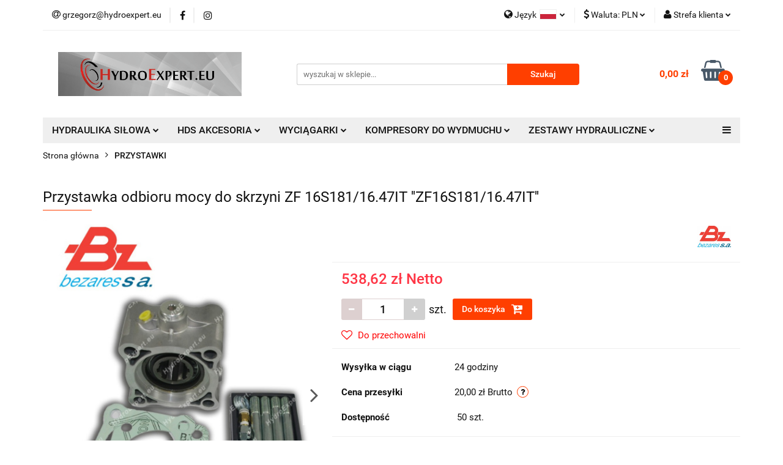

--- FILE ---
content_type: text/html; charset=utf-8
request_url: https://hydroexpert.eu/Przystawka-odbioru-mocy-do-skrzyni-ZF-16S181-16-47IT-ZF16S181-16-47IT-p160
body_size: 18465
content:
<!DOCTYPE html>
<html lang="pl" currency="PLN"  class=" ">
	<head>
		<meta http-equiv="Content-Type" content="text/html; charset=UTF-8" />
		<meta name="description" content="Przystawka odbioru mocy do skrzyni ZF 16S181/16.47IT ''ZF16S181/16.47IT'' Producent: Bezares - mocne przystawki  Przełożenie: 1:1 Kod produktu: 1015703 Podłączenie: pod pompę ISO na 4 śruby Moment obrotowy: 800Nm W zestawie: komplet montażowy. Informacja ">
		<meta name="keywords" content="Bezares, Formiko, Thumm, UMC, IHP">
					<meta name="generator" content="Sky-Shop">
						<meta name="author" content="HYDROEXPERT - działa na oprogramowaniu sklepów internetowych Sky-Shop.pl">
		<meta name="viewport" content="width=device-width, initial-scale=1.0">
		<meta name="skin_id" content="universal">
		<meta property="og:title" content="Przystawka odbioru mocy ZF">
		<meta property="og:description" content="Przystawka odbioru mocy do skrzyni ZF 16S181/16.47IT ''ZF16S181/16.47IT'' Producent: Bezares - mocne przystawki  Przełożenie: 1:1 Kod produktu: 1015703 Podłączenie: pod pompę ISO na 4 śruby Moment obrotowy: 800Nm W zestawie: komplet montażowy. Informacja ">
					<meta property="og:image" content="https://hydroexpert.eu/images/hyd/1000-2000/Przystawka-odbioru-mocy-do-skrzy_%5B1451%5D_568.jpg">
			<meta property="og:image:type" content="image/jpeg">
			<meta property="og:image:width" content="568">
			<meta property="og:image:height" content="711">
			<link rel="image_src" href="https://hydroexpert.eu/images/hyd/1000-2000/Przystawka-odbioru-mocy-do-skrzy_%5B1451%5D_568.jpg">
							<link rel="shortcut icon" href="/upload/hyd/favicon.png">
									<link rel="next" href="https://hydroexpert.eu/Przystawka-odbioru-mocy-do-skrzyni-ZF-16S181-16-47IT-ZF16S181-16-47IT-p160/pa/2#scr">
							<link rel="canonical" href="https://hydroexpert.eu/Przystawka-odbioru-mocy-do-skrzyni-ZF-16S181-16-47IT-ZF16S181-16-47IT-p160">
						<title>Przystawka odbioru mocy ZF</title>
		<meta name="google-site-verification" content="mtlTZj0LxkDULwNaPNDyo6_gn-RWeUdN4siYvav64pc">

				



<!-- edrone -->












		<script type="text/javascript">

			function imageLoaded(element, target = "prev") {
				let siblingElement;
				if (target === "prev") {
					siblingElement = element.previousElementSibling;
				} else if (target === "link") {
					siblingElement = element.parentElement.previousElementSibling;
				}
				if (siblingElement && (siblingElement.classList.contains("fa") || siblingElement.classList.contains("icon-refresh"))) {
					siblingElement.style.display = "none";
				}
			}
			</script>

        
		<link rel="stylesheet" href="/view/new/userContent/hyd/style.css?v=519">
		
		
		<script src="/view/new/scheme/public/_common/js/libs/promise/promise.min.js"></script>
		<script src="/view/new/scheme/public/_common/js/libs/jquery/jquery.min.js"></script>
		<script src="/view/new/scheme/public/_common/js/libs/angularjs/angularjs.min.js"></script>
	</head>
	<body 		  data-coupon-codes-active="0"
		  data-free-delivery-info-active="0"
		  data-generate-pdf-config="OFF"
		  data-hide-price="0"
		  data-is-user-logged-id="0"
		  data-loyalty-points-active="0"
		  data-cart-simple-info-quantity="0"
		  data-cart-simple-info-price="0,00 zł"
		  data-base="PLN"
		  data-used="PLN|zł"
		  data-rates="'PLN':1,'EUR':4.2032,'CZK':0.1735"
		  data-decimal-hide="0"
		  data-decimal=","
		  data-thousand=" "
		   data-js-hash="fe9ecfc17b"		  		  		  class="		  		  		  		  "
		  		  		  		  		  data-hurt-price-type="netto"
		  data-hurt-price-text=""
		  		  data-tax="23"
	>
		
		
		


<div id="aria-live" role="alert" aria-live="assertive" class="sr-only">&nbsp;</div>
<main class="skyshop-container" data-ng-app="SkyShopModule">
		

<div data-ng-controller="CartCtrl" data-ng-init="init({type: 'QUICK_CART', turnOffSales: 0})">
		
<md-sidenav ng-cloak md-component-id="mobile-cart" class="md-sidenav-right position-fixed" sidenav-swipe>
    <md-content layout-padding="">
        <div class="dropdown dropdown-quick-cart">
            
  <ul data-ng-if="data.cartSelected || data.hidePrice" class="quick-cart-products-wrapper products">
    <li data-ng-if="!data.cartSelected.items.length" class="quick-cart-empty-wrapper">
      <div class="quick-cart-empty-title">
        Koszyk jest pusty
      </div>
    </li>
    <li data-ng-if="data.cartSelected.items.length && item.type !== 'GRATIS_PRODUCT'" class="quick-cart-products__item" data-nosnippet data-ng-repeat="item in data.cartSelected.items track by item.id">
      <div class="container-fluid">
        <div class="row product">
          <div>
            <button data-ng-click="openProductPage(item.product)" data-ng-disabled="isApiPending">
              <img class="product-image"
                   data-ng-srcset="[{[item.product.photo.url]}] 125w"
                   sizes="(max-width: 1200px) 125px, 125px"
                   data-ng-src="[{[item.product.photo.url]}]"
                   alt="[{[item.product.name]}]"/>
            </button>
          </div>
          <div>
            <button data-ng-click="openProductPage(item.product)" data-ng-disabled="isApiPending">
              <span class="product-name" data-ng-bind="item.product.name"></span>
            </button>
            <span class="product-total">
            <span data-ng-bind="item.quantity"></span> x <span data-ng-bind-html="item.unitPriceSummary | priceFormat:'netto'"></span>
          </span>
          </div>
          <div>
            <i class="close-shape"
               is-disabled="isApiPending"
               remove-list-item
               parent-selector-to-remove="'li'"
               collapse-animation="true"
               click="deleteCartItem(item.id)"></i>
          </div>
        </div>
      </div>
    </li>
  </ul>
  <div data-ng-if="data.cartSelected || data.hidePrice" class="quick-cart-products-actions">
    <div class="quick-cart-products-actions__summary">
      <div data-ng-if="cartFinalDiscountByFreeDelivery() || (data.cartFreeDelivery && data.cartFreeDelivery.status !== data.cartFreeDeliveryStatuses.NOT_AVAILABLE)" class="quick-cart-products-actions__summary-delivery">
        <div data-ng-if="!cartFinalDiscountByFreeDelivery()  && data.cartFreeDelivery.missingAmount > 0" class="summary-element cart-is-free-shipment">
          <span>Do bezpłatnej dostawy brakuje</span>
          <span data-ng-bind-html="data.cartFreeDelivery | priceFormat: 'brutto'">-,--</span>
        </div>
        <div data-ng-if="cartFinalDiscountByFreeDelivery() || data.cartFreeDelivery.missingAmount <= 0" class="summary-element free-shipment-wrapper">
          <i class="fa fa-truck"></i>
          <span class="value-upper free-shipment-info">Darmowa dostawa!</span>
        </div>
        <div>
        </div>
      </div>

      <div class="quick-cart-products-actions__summary-total-price">
        <span>Suma Netto</span>
        <span data-ng-if="!data.hidePrice" class="value" data-ng-bind-html="data.cartSelected.priceSummary | priceFormat:'netto':true">0,00 zł</span>
        <span data-ng-if="data.hidePrice" class="hide-price-text"></span>
      </div>
            <div class="quick-cart-products-actions__summary-total-price" data-ng-class="{'quick-cart-products-actions__summary-total-price-no-padding':data.cartSelected.priceSummary.final.gross != data.cartSelected.priceSummary.base.gross}">
        <span>Suma Brutto</span>
        <span data-ng-if="!data.hidePrice" class="value" data-ng-bind-html="data.cartSelected.priceSummary | priceFormat:'brutto':true">0,00 zł</span>
        <span data-ng-if="data.hidePrice" class="hide-price-text"></span>
      </div>
            <div class="quick-cart-products-actions__summary-discount-info" data-ng-if="data.cartSelected.priceSummary.final.gross != data.cartSelected.priceSummary.base.gross">
        <small>Cena uwzględnia rabaty</small>
      </div>
    </div>
    <button data-ng-disabled="isApiPending" type="button" class="btn btn-primary btn-block" data-ng-click="goToCart()">
      Realizuj zamówienie
    </button>
  </div>
  <!--googleon: all-->
        </div>
    </md-content>
</md-sidenav>		<header id="header" class="mod-header-3 ">
				
<section class="mobile-search">
  <span class="title">Szukaj</span>
  <i class="close-shape"></i>
    <form method="GET" action="/category/#top">
      <div class="row">
        <div class="mobile-search-input-wrapper clearbox">
          <input class="input-field " type="text" name="q" product-per-page="4" value="" placeholder="wyszukaj w sklepie..." autocomplete="off"  />
          <i class="clearbox_button"></i>
                  </div>
        <div class="mobile-search-btn-wrapper">
          <input type="submit" value="Szukaj" class="btn btn-primary btn-block">
        </div>
      </div>
          </form>
</section>
		<div class="header_inner_wrapper">
			
			<section class="top_bar">
				<div class="sky-container">
					<div class="top_bar_inner_wrapper">
						<div class="top_bar_item left">
							
<div class="top_bar_item_list_wrapper">
  <ul class="top_bar_item_list">
        <li data-type="email" class="top_bar_item_list_item hidden-on-mobile" id="top_bar_item_list_item_email">
                  <a href="mailto:grzegorz@hydroexpert.eu">
            <div class="top_bar_item_list_item_icon" id="top_bar_item_list_item_email_icon">
              <span class="helper-icon">
                <i class="fa fa-at"></i>
              </span>
            </div>
            <span class="helper-text">
              grzegorz@hydroexpert.eu
            </span>
          </a>
                  </li>
                          <li data-type="social-sm_facebook" class="top_bar_item_list_item top_bar_item_list_item_social_media hidden-on-mobile" ng-non-bindable>
            <a href="https://www.facebook.com/facebook/?ref=ts&fref=ts" rel="nofollow" target="_blank">
                <div class="top_bar_item_list_item_social_media">
                                    <span class="top_bar_item_list_item_social_media_icon" id="top_bar_item_list_item_social_media_icon_fb">
                    <i class="fa fa-facebook"></i>
                  </span>
                                  </div>
            </a>
        </li>
                        <li data-type="social-sm_instagram" class="top_bar_item_list_item top_bar_item_list_item_social_media hidden-on-mobile" ng-non-bindable>
            <a href="https://www.instagram.com/" rel="nofollow" target="_blank">
                <div class="top_bar_item_list_item_social_media">
                                    <span class="top_bar_item_list_item_social_media_icon" id="top_bar_item_list_item_social_media_icon_ig">
                    <i class="fa fa-instagram"></i>
                  </span>
                                  </div>
            </a>
        </li>
                                                                                                                                  <li id="mobile-open-contact" class="top_bar_item_list_item top_bar_item_list_item_contact hidden-on-desktop">
          <a href="#">
            <div class="top_bar_item_list_item_item_social_envelope_icon">
              <span class="helper-icon">
                <i class="fa fa-envelope"></i>
              </span>
              <span class="helper-arrow">
                <i class="fa fa-chevron-down"></i>
              </span>
            </div>
          </a>
      </li>
      </ul>
</div>						</div>
						<div class="top_bar_item right">
							
<div class="top_bar_item_list_wrapper">
    <ul class="top_bar_item_list">
                    <li class="top_bar_item_list_item language">
                <div class="top_bar_item_list_item_language_icon">
                    <span class="helper-icon">
                        <i class="fa fa-globe"></i>
                    </span>
                    <span class="helper-text">
                        Język
                    </span> 
                    <img src="/view/new/img/ico_lang/pl.png" class="icon-language-flag" alt="">
                    <span class="helper-arrow">
                        <i class="fa fa-chevron-down"></i>
                    </span>
                </div>
                <div class="dropdown">
                    <ul>
                                                                                    <li class="">
                                    <a href="/Przystawka-odbioru-mocy-do-skrzyni-ZF-16S181-16-47IT-ZF16S181-16-47IT-p160/s_lang/pl">Polski <img src="/view/new/img/ico_lang/pl.png" class="icon-language-flag small" alt="Polski"></a>
                                </li>
                                                                                                                <li class="">
                                    <a href="/Przystawka-odbioru-mocy-do-skrzyni-ZF-16S181-16-47IT-ZF16S181-16-47IT-p160/s_lang/en">English <img src="/view/new/img/ico_lang/en.png" class="icon-language-flag small" alt="English"></a>
                                </li>
                                                                        </ul>
                </div>
            </li>
                            <li class="top_bar_item_list_item currency">
                <div class="top_bar_item_list_item_currency_icon">
                    <span class="helper-icon">
                        <i class="fa fa-usd"></i>
                    </span>
                    <span class="helper-text">
                        Waluta: <span data-select-currency-name>PLN</span>
                    </span> 
                    <span class="helper-arrow">
                        <i class="fa fa-chevron-down"></i>
                    </span>
                </div>
                <div class="dropdown">
                    <ul>
                                                    <li class="active" data-select-currency-active>
                                <a href="#" data-select-currency="PLN|zł">PLN</a>
                            </li>
                                                    <li class="" data-select-currency-active>
                                <a href="#" data-select-currency="EUR|€">EUR</a>
                            </li>
                                                    <li class="" data-select-currency-active>
                                <a href="#" data-select-currency="CZK|Kč">CZK</a>
                            </li>
                                            </ul>
                </div>
            </li>
                <li class="top_bar_item_list_item user-menu">
            
  <div class="header_top_bar_social_user_icon">
    <span class="helper-icon">
      <i class="fa fa-user"></i>
    </span>
          <span class="hidden-on-mobile">
        Strefa klienta
      </span>
      <span class="helper-arrow">
        <i class="fa fa-chevron-down"></i>      </span> 
  </div>
  <div class="dropdown">
    <ul>
      <li>
        <a href="/login/">Zaloguj się</a>
      </li>
      <li>
        <a href="/register/">Zarejestruj się</a>
      </li>
            <li>
        <a href="/ticket/add/" rel="nofollow">Dodaj zgłoszenie</a>
      </li>
          </ul>
  </div>
        </li>
                    <li  data-ng-click="openMobileCart($event)" data-ng-mouseenter="loadMobileCart()" class="top_bar_item_list_item quick-cart  hidden-on-desktop ">
                <div class="top_bar_item_list_item_cart_icon">
                    <span class="helper-icon">
                        <i class="fa fa-shopping-basket"></i>
                    </span>
                    <span class="helper-text">
                        Koszyk
                    </span>
                    <span class="helper-text-amount">
                        <span class="helper-cart-left-bracket">(</span>
                        <span data-ng-bind="data.cartAmount">0</span>
                        <span class="helper-cart-right-bracket">)</span>
                    </span>
                    <span class="helper-arrow">
                        <i class="fa fa-chevron-down"></i>
                    </span>
                </div>
                                <div data-ng-if="data.initCartAmount" class="dropdown dropdown-quick-cart">
                    
  <ul data-ng-if="data.cartSelected || data.hidePrice" class="quick-cart-products-wrapper products">
    <li data-ng-if="!data.cartSelected.items.length" class="quick-cart-empty-wrapper">
      <div class="quick-cart-empty-title">
        Koszyk jest pusty
      </div>
    </li>
    <li data-ng-if="data.cartSelected.items.length && item.type !== 'GRATIS_PRODUCT'" class="quick-cart-products__item" data-nosnippet data-ng-repeat="item in data.cartSelected.items track by item.id">
      <div class="container-fluid">
        <div class="row product">
          <div>
            <button data-ng-click="openProductPage(item.product)" data-ng-disabled="isApiPending">
              <img class="product-image"
                   data-ng-srcset="[{[item.product.photo.url]}] 125w"
                   sizes="(max-width: 1200px) 125px, 125px"
                   data-ng-src="[{[item.product.photo.url]}]"
                   alt="[{[item.product.name]}]"/>
            </button>
          </div>
          <div>
            <button data-ng-click="openProductPage(item.product)" data-ng-disabled="isApiPending">
              <span class="product-name" data-ng-bind="item.product.name"></span>
            </button>
            <span class="product-total">
            <span data-ng-bind="item.quantity"></span> x <span data-ng-bind-html="item.unitPriceSummary | priceFormat:'netto'"></span>
          </span>
          </div>
          <div>
            <i class="close-shape"
               is-disabled="isApiPending"
               remove-list-item
               parent-selector-to-remove="'li'"
               collapse-animation="true"
               click="deleteCartItem(item.id)"></i>
          </div>
        </div>
      </div>
    </li>
  </ul>
  <div data-ng-if="data.cartSelected || data.hidePrice" class="quick-cart-products-actions">
    <div class="quick-cart-products-actions__summary">
      <div data-ng-if="cartFinalDiscountByFreeDelivery() || (data.cartFreeDelivery && data.cartFreeDelivery.status !== data.cartFreeDeliveryStatuses.NOT_AVAILABLE)" class="quick-cart-products-actions__summary-delivery">
        <div data-ng-if="!cartFinalDiscountByFreeDelivery()  && data.cartFreeDelivery.missingAmount > 0" class="summary-element cart-is-free-shipment">
          <span>Do bezpłatnej dostawy brakuje</span>
          <span data-ng-bind-html="data.cartFreeDelivery | priceFormat: 'brutto'">-,--</span>
        </div>
        <div data-ng-if="cartFinalDiscountByFreeDelivery() || data.cartFreeDelivery.missingAmount <= 0" class="summary-element free-shipment-wrapper">
          <i class="fa fa-truck"></i>
          <span class="value-upper free-shipment-info">Darmowa dostawa!</span>
        </div>
        <div>
        </div>
      </div>

      <div class="quick-cart-products-actions__summary-total-price">
        <span>Suma Netto</span>
        <span data-ng-if="!data.hidePrice" class="value" data-ng-bind-html="data.cartSelected.priceSummary | priceFormat:'netto':true">0,00 zł</span>
        <span data-ng-if="data.hidePrice" class="hide-price-text"></span>
      </div>
            <div class="quick-cart-products-actions__summary-total-price" data-ng-class="{'quick-cart-products-actions__summary-total-price-no-padding':data.cartSelected.priceSummary.final.gross != data.cartSelected.priceSummary.base.gross}">
        <span>Suma Brutto</span>
        <span data-ng-if="!data.hidePrice" class="value" data-ng-bind-html="data.cartSelected.priceSummary | priceFormat:'brutto':true">0,00 zł</span>
        <span data-ng-if="data.hidePrice" class="hide-price-text"></span>
      </div>
            <div class="quick-cart-products-actions__summary-discount-info" data-ng-if="data.cartSelected.priceSummary.final.gross != data.cartSelected.priceSummary.base.gross">
        <small>Cena uwzględnia rabaty</small>
      </div>
    </div>
    <button data-ng-disabled="isApiPending" type="button" class="btn btn-primary btn-block" data-ng-click="goToCart()">
      Realizuj zamówienie
    </button>
  </div>
  <!--googleon: all-->
                </div>
                            </li>
            </ul>
</div>
						</div>
					</div>
				</div>
			</section>
			<section class="header_middle_content">
				<div class="sky-container">
					<div class="header_middle_content_inner_wrapper">
						<a href="/" class="header_middle_content_logo">
							<img src="/upload/hyd/logos//z1.png" data-src-old-browser="" alt=" HYDROEXPERT " />
						</a>
						<ul class="mobile-actions">
							<li id="mobile-open-search">
								<i class="fa fa-search"></i>
							</li>
							<li id="mobile-open-menu">
								<i class="fa fa-bars"></i>
							</li>
						</ul>
						<div class="header_middle_content_searchbox search-box ">
							<form method="GET" action="/category/#top">
								<div class="header_middle_content_searchbox_input_wrapper">
									<input cy-data="headerSearch" class="input-field " type="text" name="q" value="" placeholder="wyszukaj w sklepie..." autocomplete="off"  />
																	</div>
								<div class="header_middle_content_searchbox_button_wrapper">
									<input type="submit" value="Szukaj" class="btn btn-primary btn-block">
																	</div>
							</form>
						</div>
												
<div cy-data="headerCart" class="header_middle_content_quick_cart_wrapper quick-cart">
  <a data-ng-click="openMobileCart($event)" data-ng-mouseenter="loadMobileCart()" href="/cart/" class="header_middle_content_quick_cart" rel="nofollow">
    <div class="header_middle_content_quick_cart_price price"><span data-ng-bind-html="data.cartPriceSummary | priceFormat:'':false:'final':'0,00 zł'">0,00 zł</span></div>
    <i class="fa fa-shopping-basket"></i>
    <div class="header_middle_content_quick_cart_counter counter"><span data-ng-bind="data.cartAmount">0</span></div>
  </a>
    <div ng-cloak data-ng-if="data.initCartAmount" class="dropdown dropdown-quick-cart">
    
  <ul data-ng-if="data.cartSelected || data.hidePrice" class="quick-cart-products-wrapper products">
    <li data-ng-if="!data.cartSelected.items.length" class="quick-cart-empty-wrapper">
      <div class="quick-cart-empty-title">
        Koszyk jest pusty
      </div>
    </li>
    <li data-ng-if="data.cartSelected.items.length && item.type !== 'GRATIS_PRODUCT'" class="quick-cart-products__item" data-nosnippet data-ng-repeat="item in data.cartSelected.items track by item.id">
      <div class="container-fluid">
        <div class="row product">
          <div>
            <button data-ng-click="openProductPage(item.product)" data-ng-disabled="isApiPending">
              <img class="product-image"
                   data-ng-srcset="[{[item.product.photo.url]}] 125w"
                   sizes="(max-width: 1200px) 125px, 125px"
                   data-ng-src="[{[item.product.photo.url]}]"
                   alt="[{[item.product.name]}]"/>
            </button>
          </div>
          <div>
            <button data-ng-click="openProductPage(item.product)" data-ng-disabled="isApiPending">
              <span class="product-name" data-ng-bind="item.product.name"></span>
            </button>
            <span class="product-total">
            <span data-ng-bind="item.quantity"></span> x <span data-ng-bind-html="item.unitPriceSummary | priceFormat:'netto'"></span>
          </span>
          </div>
          <div>
            <i class="close-shape"
               is-disabled="isApiPending"
               remove-list-item
               parent-selector-to-remove="'li'"
               collapse-animation="true"
               click="deleteCartItem(item.id)"></i>
          </div>
        </div>
      </div>
    </li>
  </ul>
  <div data-ng-if="data.cartSelected || data.hidePrice" class="quick-cart-products-actions">
    <div class="quick-cart-products-actions__summary">
      <div data-ng-if="cartFinalDiscountByFreeDelivery() || (data.cartFreeDelivery && data.cartFreeDelivery.status !== data.cartFreeDeliveryStatuses.NOT_AVAILABLE)" class="quick-cart-products-actions__summary-delivery">
        <div data-ng-if="!cartFinalDiscountByFreeDelivery()  && data.cartFreeDelivery.missingAmount > 0" class="summary-element cart-is-free-shipment">
          <span>Do bezpłatnej dostawy brakuje</span>
          <span data-ng-bind-html="data.cartFreeDelivery | priceFormat: 'brutto'">-,--</span>
        </div>
        <div data-ng-if="cartFinalDiscountByFreeDelivery() || data.cartFreeDelivery.missingAmount <= 0" class="summary-element free-shipment-wrapper">
          <i class="fa fa-truck"></i>
          <span class="value-upper free-shipment-info">Darmowa dostawa!</span>
        </div>
        <div>
        </div>
      </div>

      <div class="quick-cart-products-actions__summary-total-price">
        <span>Suma Netto</span>
        <span data-ng-if="!data.hidePrice" class="value" data-ng-bind-html="data.cartSelected.priceSummary | priceFormat:'netto':true">0,00 zł</span>
        <span data-ng-if="data.hidePrice" class="hide-price-text"></span>
      </div>
            <div class="quick-cart-products-actions__summary-total-price" data-ng-class="{'quick-cart-products-actions__summary-total-price-no-padding':data.cartSelected.priceSummary.final.gross != data.cartSelected.priceSummary.base.gross}">
        <span>Suma Brutto</span>
        <span data-ng-if="!data.hidePrice" class="value" data-ng-bind-html="data.cartSelected.priceSummary | priceFormat:'brutto':true">0,00 zł</span>
        <span data-ng-if="data.hidePrice" class="hide-price-text"></span>
      </div>
            <div class="quick-cart-products-actions__summary-discount-info" data-ng-if="data.cartSelected.priceSummary.final.gross != data.cartSelected.priceSummary.base.gross">
        <small>Cena uwzględnia rabaty</small>
      </div>
    </div>
    <button data-ng-disabled="isApiPending" type="button" class="btn btn-primary btn-block" data-ng-click="goToCart()">
      Realizuj zamówienie
    </button>
  </div>
  <!--googleon: all-->
  </div>
  
</div>											</div>
				</div>
			</section>
			<section class="menu-wrapper">
				<div class="sky-container">
					<div class="menu menu-calculate smart-menu" data-action="inline">
						<ul class="header_bottom_content_list">
							
      <li class="header_bottom_content_list_item single-category ">
              <a class="header_bottom_content_list_item_anchor" href="#">
              HYDRAULIKA SIŁOWA
        <span class="helper-arrow">
          <i class="fa fa-chevron-down"></i>
        </span>
      </a>
      <div class="dropdown">
        <div class="row">
          <div class="col-xs-12">
            <ul>
                              <li>
                                      <a href="/PRZYSTAWKI-c42" >PRZYSTAWKI ODBIORU MOCY</a>
                                  </li>
                              <li>
                                      <a href="/POMPY-c80" >POMPY</a>
                                  </li>
                              <li>
                                      <a href="/HYDRAULICZNE-ZEST-c378" >ZESTAWY HYDRAULICZNE</a>
                                  </li>
                              <li>
                                      <a href="/ZBIORNIKI-c83" >ZBIORNIKI</a>
                                  </li>
                              <li>
                                      <a href="/STEROWNIKI-c66" >STEROWNIKI</a>
                                  </li>
                              <li>
                                      <a href="/ROZDZIELACZE-c81" >ROZDZIELACZE</a>
                                  </li>
                              <li>
                                      <a href="WALKI-c82" >WAŁKI</a>
                                  </li>
                              <li>
                                      <a href="/ADAPTERY-c370" >ADAPTERY</a>
                                  </li>
                          </ul>
          </div>
        </div>
      </div>
    </li>
      
    <li class="header_bottom_content_list_item full-width ">
              <a class="header_bottom_content_list_item_anchor" >
              HDS AKCESORIA
        <span class="helper-arrow">
          <i class="fa fa-chevron-down"></i>
        </span>
      </a>
      <div class="dropdown">
        <div class="row">
                                                    <div class="col-xs-12 col-sm-4 col-md-3">
                  <div class="cat-title more">
                    <a href="/ROTATORY-c371">ROTATORY</a>
                  </div>
                                      <ul class="header_bottom_content_list_dropdown">
                                              <li class="header_bottom_content_list_dropdown_item">
                          <a href="/ROTATORY-FORMIKO-c84">ROTATORY FORMIKO</a>
                        </li>
                                              <li class="header_bottom_content_list_dropdown_item">
                          <a href="/ROTATORY-THUMM-c85">ROTATORY THUMM</a>
                        </li>
                                          </ul>
                                  </div>
                                                        <div class="col-xs-12 col-sm-4 col-md-3">
                  <div class="cat-title ">
                    <a href="/CHWYTAKI-c398">CHWYTAKI</a>
                  </div>
                                  </div>
                                                        <div class="col-xs-12 col-sm-4 col-md-3">
                  <div class="cat-title ">
                    <a href="/WIDLY-PALETOWE-c415">WIDŁY PALETOWE</a>
                  </div>
                                  </div>
                                                        <div class="col-xs-12 col-sm-4 col-md-3">
                  <div class="cat-title ">
                    <a href="/LACZNIKI-ZAWIESIA-HAKI-c416">ŁĄCZNIKI/ ZAWIESIA/HAKI</a>
                  </div>
                                  </div>
                                            </div>
      </div>
    </li>
        
    <li class="header_bottom_content_list_item full-width ">
              <a class="header_bottom_content_list_item_anchor">
              WYCIĄGARKI
        <span class="helper-arrow">
          <i class="fa fa-chevron-down"></i>
        </span>
      </a>
      <div class="dropdown">
        <div class="row">
                                                    <div class="col-xs-12 col-sm-4 col-md-3">
                  <div class="cat-title more">
                    <a href="/WYCIAGARKI-c62">WYCIĄGARKI</a>
                  </div>
                                      <ul class="header_bottom_content_list_dropdown">
                                              <li class="header_bottom_content_list_dropdown_item">
                          <a href="/WYCIAGARKI-HYDRAULICZNE-c44">WYCIĄGARKI HYDRAULICZNE</a>
                        </li>
                                          </ul>
                                  </div>
                                            </div>
      </div>
    </li>
        
    <li class="header_bottom_content_list_item full-width ">
              <a class="header_bottom_content_list_item_anchor" >
              KOMPRESORY DO WYDMUCHU
        <span class="helper-arrow">
          <i class="fa fa-chevron-down"></i>
        </span>
      </a>
      <div class="dropdown">
        <div class="row">
                                                    <div class="col-xs-12 col-sm-4 col-md-3">
                  <div class="cat-title more">
                    <a href="/KOMPRESORY-c67">KOMPRESORY</a>
                  </div>
                                      <ul class="header_bottom_content_list_dropdown">
                                              <li class="header_bottom_content_list_dropdown_item">
                          <a href="/KOMPRESORY-DO-MATERIALOW-SYPKICH-c366">KOMPRESORY DO MATERIAŁÓW SYPKICH</a>
                        </li>
                                              <li class="header_bottom_content_list_dropdown_item">
                          <a href="/KOMPRESORY-DO-PLYNOW-c367">KOMPRESORY DO PŁYNÓW</a>
                        </li>
                                          </ul>
                                  </div>
                                            </div>
      </div>
    </li>
        
    <li class="header_bottom_content_list_item full-width ">
              <a class="header_bottom_content_list_item_anchor">
              ZESTAWY HYDRAULICZNE
        <span class="helper-arrow">
          <i class="fa fa-chevron-down"></i>
        </span>
      </a>
      <div class="dropdown">
        <div class="row">
                                                    <div class="col-xs-12 col-sm-4 col-md-3">
                  <div class="cat-title more">
                    <a href="/HYDRAULICZNE-ZEST-c378">HYDRAULICZNE ZEST.</a>
                  </div>
                                      <ul class="header_bottom_content_list_dropdown">
                                              <li class="header_bottom_content_list_dropdown_item">
                          <a href="/HYDRAULIKA-DO-WYWROTU-c379">HYDRAULIKA DO WYWROTU</a>
                        </li>
                                              <li class="header_bottom_content_list_dropdown_item">
                          <a href="/HYDRAULIKA-DO-RUCHOMEJ-PODLOGI-c380">HYDRAULIKA DO RUCHOMEJ PODŁOGI</a>
                        </li>
                                              <li class="header_bottom_content_list_dropdown_item">
                          <a href="/HYDRAULIKA-DO-CYSTERNY-PALIWOWEJ-c381">HYDRAULIKA DO CYSTERNY PALIWOWEJ</a>
                        </li>
                                          </ul>
                                  </div>
                                            </div>
      </div>
    </li>
        
        <li class="header_bottom_content_list_dropdown_item">
      <a class="header_bottom_content_list_item_anchor" href="/news/n/249/WSPARCIE-TECHNICZNE">
        WSPARCIE TECHNICZNE
      </a>
    </li>
    
      
<li class="header_bottom_content_list_item full-width  one-row-producers">
  <a class="header_bottom_content_list_item_anchor"   href="#" >
  PRODUCENCI
  <span class="helper-arrow">
          <i class="fa fa-chevron-down"></i>
        </span>
  </a>
  <div class="dropdown">
    <div class="row">
            <div class=" col-xs-12">
        <div class="cat-title producer-title">
          <a href="/UMC-HYDRAULIC/pr/19">UMC HYDRAULIC</a>
        </div>
      </div>
            <div class=" col-xs-12">
        <div class="cat-title producer-title">
          <a href="/BEZARES/pr/12">BEZARES</a>
        </div>
      </div>
            <div class=" col-xs-12">
        <div class="cat-title producer-title">
          <a href="/FORMIKO/pr/16">FORMIKO</a>
        </div>
      </div>
            <div class=" col-xs-12">
        <div class="cat-title producer-title">
          <a href="/IHP/pr/18">IHP</a>
        </div>
      </div>
            <div class=" col-xs-12">
        <div class="cat-title producer-title">
          <a href="/THUMM/pr/17">THUMM</a>
        </div>
      </div>
            <div class=" col-xs-12">
        <div class="cat-title producer-title">
          <a href="/VIME-INDUSTRIAL/pr/14">VIME INDUSTRIAL</a>
        </div>
      </div>
            <div class=" col-xs-12">
        <div class="cat-title producer-title">
          <a href="/HVD/pr/23">HVD</a>
        </div>
      </div>
            <div class=" col-xs-12">
        <div class="cat-title producer-title">
          <a href="/FABRAZI/pr/24">FABRAZI</a>
        </div>
      </div>
            <div class=" col-xs-12">
        <div class="cat-title producer-title">
          <a href="/Hydroexpert/pr/26">Hydroexpert</a>
        </div>
      </div>
          </div>
  </div>
</li>
      
							<li class="hamburger ">
								<a href="#">
									<i class="fa fa-bars"></i>
								</a>
								<div class="dropdown">
									<div class="row">
										<div class="col-xs-12 smart-menu">
											<ul class="hambureger-elements"></ul>
										</div>
									</div>
								</div>
							</li>
						</ul>
					</div>
				</div>
			</section>
			<section id="sticky-header" data-sticky="no">
				<div class="sky-container">
					
<div class="sticky-header__wrapper">
    <a href="/" class="sticky-header_content__logo">
        <img src="/upload/hyd/logos//z1.png" data-src-old-browser="" alt=" HYDROEXPERT " />
    </a>
    <section class="sticky-header_content__menu smart-menu" data-action="inline">
         <ul class="sticky-header_content__menu_list">
            
      <li class="header_bottom_content_list_item single-category ">
              <a class="header_bottom_content_list_item_anchor" href="#">
              HYDRAULIKA SIŁOWA
        <span class="helper-arrow">
          <i class="fa fa-chevron-down"></i>
        </span>
      </a>
      <div class="dropdown">
        <div class="row">
          <div class="col-xs-12">
            <ul>
                              <li>
                                      <a href="/PRZYSTAWKI-c42" >PRZYSTAWKI ODBIORU MOCY</a>
                                  </li>
                              <li>
                                      <a href="/POMPY-c80" >POMPY</a>
                                  </li>
                              <li>
                                      <a href="/HYDRAULICZNE-ZEST-c378" >ZESTAWY HYDRAULICZNE</a>
                                  </li>
                              <li>
                                      <a href="/ZBIORNIKI-c83" >ZBIORNIKI</a>
                                  </li>
                              <li>
                                      <a href="/STEROWNIKI-c66" >STEROWNIKI</a>
                                  </li>
                              <li>
                                      <a href="/ROZDZIELACZE-c81" >ROZDZIELACZE</a>
                                  </li>
                              <li>
                                      <a href="WALKI-c82" >WAŁKI</a>
                                  </li>
                              <li>
                                      <a href="/ADAPTERY-c370" >ADAPTERY</a>
                                  </li>
                          </ul>
          </div>
        </div>
      </div>
    </li>
      
    <li class="header_bottom_content_list_item full-width ">
              <a class="header_bottom_content_list_item_anchor" >
              HDS AKCESORIA
        <span class="helper-arrow">
          <i class="fa fa-chevron-down"></i>
        </span>
      </a>
      <div class="dropdown">
        <div class="row">
                                                    <div class="col-xs-12 col-sm-4 col-md-3">
                  <div class="cat-title more">
                    <a href="/ROTATORY-c371">ROTATORY</a>
                  </div>
                                      <ul class="header_bottom_content_list_dropdown">
                                              <li class="header_bottom_content_list_dropdown_item">
                          <a href="/ROTATORY-FORMIKO-c84">ROTATORY FORMIKO</a>
                        </li>
                                              <li class="header_bottom_content_list_dropdown_item">
                          <a href="/ROTATORY-THUMM-c85">ROTATORY THUMM</a>
                        </li>
                                          </ul>
                                  </div>
                                                        <div class="col-xs-12 col-sm-4 col-md-3">
                  <div class="cat-title ">
                    <a href="/CHWYTAKI-c398">CHWYTAKI</a>
                  </div>
                                  </div>
                                                        <div class="col-xs-12 col-sm-4 col-md-3">
                  <div class="cat-title ">
                    <a href="/WIDLY-PALETOWE-c415">WIDŁY PALETOWE</a>
                  </div>
                                  </div>
                                                        <div class="col-xs-12 col-sm-4 col-md-3">
                  <div class="cat-title ">
                    <a href="/LACZNIKI-ZAWIESIA-HAKI-c416">ŁĄCZNIKI/ ZAWIESIA/HAKI</a>
                  </div>
                                  </div>
                                            </div>
      </div>
    </li>
        
    <li class="header_bottom_content_list_item full-width ">
              <a class="header_bottom_content_list_item_anchor">
              WYCIĄGARKI
        <span class="helper-arrow">
          <i class="fa fa-chevron-down"></i>
        </span>
      </a>
      <div class="dropdown">
        <div class="row">
                                                    <div class="col-xs-12 col-sm-4 col-md-3">
                  <div class="cat-title more">
                    <a href="/WYCIAGARKI-c62">WYCIĄGARKI</a>
                  </div>
                                      <ul class="header_bottom_content_list_dropdown">
                                              <li class="header_bottom_content_list_dropdown_item">
                          <a href="/WYCIAGARKI-HYDRAULICZNE-c44">WYCIĄGARKI HYDRAULICZNE</a>
                        </li>
                                          </ul>
                                  </div>
                                            </div>
      </div>
    </li>
        
    <li class="header_bottom_content_list_item full-width ">
              <a class="header_bottom_content_list_item_anchor" >
              KOMPRESORY DO WYDMUCHU
        <span class="helper-arrow">
          <i class="fa fa-chevron-down"></i>
        </span>
      </a>
      <div class="dropdown">
        <div class="row">
                                                    <div class="col-xs-12 col-sm-4 col-md-3">
                  <div class="cat-title more">
                    <a href="/KOMPRESORY-c67">KOMPRESORY</a>
                  </div>
                                      <ul class="header_bottom_content_list_dropdown">
                                              <li class="header_bottom_content_list_dropdown_item">
                          <a href="/KOMPRESORY-DO-MATERIALOW-SYPKICH-c366">KOMPRESORY DO MATERIAŁÓW SYPKICH</a>
                        </li>
                                              <li class="header_bottom_content_list_dropdown_item">
                          <a href="/KOMPRESORY-DO-PLYNOW-c367">KOMPRESORY DO PŁYNÓW</a>
                        </li>
                                          </ul>
                                  </div>
                                            </div>
      </div>
    </li>
        
    <li class="header_bottom_content_list_item full-width ">
              <a class="header_bottom_content_list_item_anchor">
              ZESTAWY HYDRAULICZNE
        <span class="helper-arrow">
          <i class="fa fa-chevron-down"></i>
        </span>
      </a>
      <div class="dropdown">
        <div class="row">
                                                    <div class="col-xs-12 col-sm-4 col-md-3">
                  <div class="cat-title more">
                    <a href="/HYDRAULICZNE-ZEST-c378">HYDRAULICZNE ZEST.</a>
                  </div>
                                      <ul class="header_bottom_content_list_dropdown">
                                              <li class="header_bottom_content_list_dropdown_item">
                          <a href="/HYDRAULIKA-DO-WYWROTU-c379">HYDRAULIKA DO WYWROTU</a>
                        </li>
                                              <li class="header_bottom_content_list_dropdown_item">
                          <a href="/HYDRAULIKA-DO-RUCHOMEJ-PODLOGI-c380">HYDRAULIKA DO RUCHOMEJ PODŁOGI</a>
                        </li>
                                              <li class="header_bottom_content_list_dropdown_item">
                          <a href="/HYDRAULIKA-DO-CYSTERNY-PALIWOWEJ-c381">HYDRAULIKA DO CYSTERNY PALIWOWEJ</a>
                        </li>
                                          </ul>
                                  </div>
                                            </div>
      </div>
    </li>
        
        <li class="header_bottom_content_list_dropdown_item">
      <a class="header_bottom_content_list_item_anchor" href="/news/n/249/WSPARCIE-TECHNICZNE">
        WSPARCIE TECHNICZNE
      </a>
    </li>
    
      
<li class="header_bottom_content_list_item full-width  one-row-producers">
  <a class="header_bottom_content_list_item_anchor"   href="#" >
  PRODUCENCI
  <span class="helper-arrow">
          <i class="fa fa-chevron-down"></i>
        </span>
  </a>
  <div class="dropdown">
    <div class="row">
            <div class=" col-xs-12">
        <div class="cat-title producer-title">
          <a href="/UMC-HYDRAULIC/pr/19">UMC HYDRAULIC</a>
        </div>
      </div>
            <div class=" col-xs-12">
        <div class="cat-title producer-title">
          <a href="/BEZARES/pr/12">BEZARES</a>
        </div>
      </div>
            <div class=" col-xs-12">
        <div class="cat-title producer-title">
          <a href="/FORMIKO/pr/16">FORMIKO</a>
        </div>
      </div>
            <div class=" col-xs-12">
        <div class="cat-title producer-title">
          <a href="/IHP/pr/18">IHP</a>
        </div>
      </div>
            <div class=" col-xs-12">
        <div class="cat-title producer-title">
          <a href="/THUMM/pr/17">THUMM</a>
        </div>
      </div>
            <div class=" col-xs-12">
        <div class="cat-title producer-title">
          <a href="/VIME-INDUSTRIAL/pr/14">VIME INDUSTRIAL</a>
        </div>
      </div>
            <div class=" col-xs-12">
        <div class="cat-title producer-title">
          <a href="/HVD/pr/23">HVD</a>
        </div>
      </div>
            <div class=" col-xs-12">
        <div class="cat-title producer-title">
          <a href="/FABRAZI/pr/24">FABRAZI</a>
        </div>
      </div>
            <div class=" col-xs-12">
        <div class="cat-title producer-title">
          <a href="/Hydroexpert/pr/26">Hydroexpert</a>
        </div>
      </div>
          </div>
  </div>
</li>
      
             <li class="hamburger  sticky-hamburger">
                                        <a href="#">
                                            <i class="fa fa-bars"></i>
                                        </a>
                                        <div class="dropdown">
                                            <div class="row">
                                                <div class="col-xs-12 smart-menu">
                                                    <ul class="hambureger-elements"></ul>
                                                </div>
                                            </div>
                                        </div>
                                    </li>
         </ul>
    </section>
    <section class="sticky-header_content__nav">
        
<div class="inline_nav">
    <ul class="inline_nav_list">
        <li class="inline_nav_list_item search">
            <span class="helper-icon">
                <i class="fa fa-search"></i>
            </span>
            
<div class="search_dropdown dropdown">
    <form method="GET" action="/category/#top">
        <div class="search_dropdown_inner_wrapper search-input">
            <div class="search_dropdown_input_wrapper">
                <input
                                                class="input-field " type="text" name="q" value="" placeholder="wyszukaj w sklepie..." autocomplete="off">
                            </div>
            <div class="search_dropdown_button_wrapper">
                <input type="submit" value="Szukaj" class="btn btn-primary btn-block">
            </div>
        </div>
            </form>
</div>
                    </li>
                <li class="inline_nav_list_item">
            <span class="helper-icon">
                <i class="fa fa-globe"></i>
            </span>
            <div class="dropdown">
                <ul>
                                                                        <li class="">
                                <a href="/Przystawka-odbioru-mocy-do-skrzyni-ZF-16S181-16-47IT-ZF16S181-16-47IT-p160/s_lang/pl">Polski <img src="/view/new/img/ico_lang/pl.png" class="icon-language-flag small" alt="Polski"></a>
                            </li>
                                                                                                <li class="">
                                <a href="/Przystawka-odbioru-mocy-do-skrzyni-ZF-16S181-16-47IT-ZF16S181-16-47IT-p160/s_lang/en">English <img src="/view/new/img/ico_lang/en.png" class="icon-language-flag small" alt="English"></a>
                            </li>
                                                            </ul>
            </div>
        </li>
                        <li class="inline_nav_list_item">
            <span class="helper-icon">
                <i class="fa fa-usd"></i>
            </span>
            <div class="dropdown">
                <ul>
                                            <li class="active" data-select-currency-active>
                            <a href="#" data-select-currency="PLN|zł">PLN</a>
                        </li>
                                            <li class="" data-select-currency-active>
                            <a href="#" data-select-currency="EUR|€">EUR</a>
                        </li>
                                            <li class="" data-select-currency-active>
                            <a href="#" data-select-currency="CZK|Kč">CZK</a>
                        </li>
                                    </ul>
            </div>
        </li>
                <li class="inline_nav_list_item">
            
  <div class="header_top_bar_social_user_icon">
    <span class="helper-icon">
      <i class="fa fa-user"></i>
    </span>
          </span> 
  </div>
  <div class="dropdown">
    <ul>
      <li>
        <a href="/login/">Zaloguj się</a>
      </li>
      <li>
        <a href="/register/">Zarejestruj się</a>
      </li>
            <li>
        <a href="/ticket/add/" rel="nofollow">Dodaj zgłoszenie</a>
      </li>
          </ul>
  </div>
        </li>
                <li ng-cloak class="inline_nav_list_item quick-cart">
            <span class="helper-icon">
                <i class="fa fa-shopping-basket"></i>
            </span>
                        <div data-ng-if="data.initCartAmount" class="dropdown dropdown-quick-cart">
                
  <ul data-ng-if="data.cartSelected || data.hidePrice" class="quick-cart-products-wrapper products">
    <li data-ng-if="!data.cartSelected.items.length" class="quick-cart-empty-wrapper">
      <div class="quick-cart-empty-title">
        Koszyk jest pusty
      </div>
    </li>
    <li data-ng-if="data.cartSelected.items.length && item.type !== 'GRATIS_PRODUCT'" class="quick-cart-products__item" data-nosnippet data-ng-repeat="item in data.cartSelected.items track by item.id">
      <div class="container-fluid">
        <div class="row product">
          <div>
            <button data-ng-click="openProductPage(item.product)" data-ng-disabled="isApiPending">
              <img class="product-image"
                   data-ng-srcset="[{[item.product.photo.url]}] 125w"
                   sizes="(max-width: 1200px) 125px, 125px"
                   data-ng-src="[{[item.product.photo.url]}]"
                   alt="[{[item.product.name]}]"/>
            </button>
          </div>
          <div>
            <button data-ng-click="openProductPage(item.product)" data-ng-disabled="isApiPending">
              <span class="product-name" data-ng-bind="item.product.name"></span>
            </button>
            <span class="product-total">
            <span data-ng-bind="item.quantity"></span> x <span data-ng-bind-html="item.unitPriceSummary | priceFormat:'netto'"></span>
          </span>
          </div>
          <div>
            <i class="close-shape"
               is-disabled="isApiPending"
               remove-list-item
               parent-selector-to-remove="'li'"
               collapse-animation="true"
               click="deleteCartItem(item.id)"></i>
          </div>
        </div>
      </div>
    </li>
  </ul>
  <div data-ng-if="data.cartSelected || data.hidePrice" class="quick-cart-products-actions">
    <div class="quick-cart-products-actions__summary">
      <div data-ng-if="cartFinalDiscountByFreeDelivery() || (data.cartFreeDelivery && data.cartFreeDelivery.status !== data.cartFreeDeliveryStatuses.NOT_AVAILABLE)" class="quick-cart-products-actions__summary-delivery">
        <div data-ng-if="!cartFinalDiscountByFreeDelivery()  && data.cartFreeDelivery.missingAmount > 0" class="summary-element cart-is-free-shipment">
          <span>Do bezpłatnej dostawy brakuje</span>
          <span data-ng-bind-html="data.cartFreeDelivery | priceFormat: 'brutto'">-,--</span>
        </div>
        <div data-ng-if="cartFinalDiscountByFreeDelivery() || data.cartFreeDelivery.missingAmount <= 0" class="summary-element free-shipment-wrapper">
          <i class="fa fa-truck"></i>
          <span class="value-upper free-shipment-info">Darmowa dostawa!</span>
        </div>
        <div>
        </div>
      </div>

      <div class="quick-cart-products-actions__summary-total-price">
        <span>Suma Netto</span>
        <span data-ng-if="!data.hidePrice" class="value" data-ng-bind-html="data.cartSelected.priceSummary | priceFormat:'netto':true">0,00 zł</span>
        <span data-ng-if="data.hidePrice" class="hide-price-text"></span>
      </div>
            <div class="quick-cart-products-actions__summary-total-price" data-ng-class="{'quick-cart-products-actions__summary-total-price-no-padding':data.cartSelected.priceSummary.final.gross != data.cartSelected.priceSummary.base.gross}">
        <span>Suma Brutto</span>
        <span data-ng-if="!data.hidePrice" class="value" data-ng-bind-html="data.cartSelected.priceSummary | priceFormat:'brutto':true">0,00 zł</span>
        <span data-ng-if="data.hidePrice" class="hide-price-text"></span>
      </div>
            <div class="quick-cart-products-actions__summary-discount-info" data-ng-if="data.cartSelected.priceSummary.final.gross != data.cartSelected.priceSummary.base.gross">
        <small>Cena uwzględnia rabaty</small>
      </div>
    </div>
    <button data-ng-disabled="isApiPending" type="button" class="btn btn-primary btn-block" data-ng-click="goToCart()">
      Realizuj zamówienie
    </button>
  </div>
  <!--googleon: all-->
            </div>
                    </li>
            </ul>
</div>
    </section>
</div>

				</div>
			</section>
		</div>
	</header>
</div>
		

  <section class="breadcrumbs breadcrumbs--mobile-hidden mod-breadcrumbs-5">
    <div class="breadcrumbs-outer full-width">
      <div class="container-fluid">
        <div class="breadcrumbs-wrapper">
          <ul>
                          <li>
                                  <a href="/">
                                <span>
                  Strona główna
                </span>
                                  </a>
                              </li>
                          <li>
                                  <a href="/PRZYSTAWKI-c42">
                                <span>
                  PRZYSTAWKI
                </span>
                                  </a>
                              </li>
                      </ul>
        </div>
      </div>
    </div>
    
<script type="application/ld+json">
  {
    "@context": "http://schema.org",
    "@type": "BreadcrumbList",
    "itemListElement": [
            {
        "@type": "ListItem",
        "position": 1,
        "item": {
          "@id": "/",
          "name": "Strona główna"
        }
      }
                  ,{
        "@type": "ListItem",
        "position": 2,
        "item": {
          "@id": "/PRZYSTAWKI-c42",
          "name": "PRZYSTAWKI"
        }
      }
                ]
  }
</script>
  </section>
		

<section class="product-card mod-product-card-1">
  <div class="container-fluid core_loadCard">
    <div class="row">
      <div class="col-md-12">
        <section class="heading inside to-left">
          <ul>
            <li>
              <h1 class="title">Przystawka odbioru mocy do skrzyni ZF 16S181/16.47IT ''ZF16S181/16.47IT''</h1>
            </li>
          </ul>
        </section>
        <div class="row">
          <div class="col-xxs col-sm-5 col-md-5">
            
<section class="product-gallery">
    <div class="carousel product-img">
          <div class="item">
        <i class="fa fa-refresh fa-spin fa-3x fa-fw"></i>
        <img srcset="/images/hyd/1000-2000/Przystawka-odbioru-mocy-do-skrzy_%5B1451%5D_480.jpg 480w, /images/hyd/1000-2000/Przystawka-odbioru-mocy-do-skrzy_%5B1451%5D_780.jpg 780w" sizes="(max-width: 767px) 780px, 480px" src="/images/hyd/1000-2000/Przystawka-odbioru-mocy-do-skrzy_%5B1451%5D_480.jpg" alt="Przystawka odbioru mocy do skrzyni ZF 16S181/16.47IT ''ZF16S181/16.47IT''" title="Przystawka odbioru mocy do skrzyni ZF 16S181/16.47IT ''ZF16S181/16.47IT''" class="vertical"" />
                <img srcset="/images/hyd/1000-2000/Przystawka-odbioru-mocy-do-skrzy_%5B1451%5D_480.jpg 480w, /images/hyd/1000-2000/Przystawka-odbioru-mocy-do-skrzy_%5B1451%5D_780.jpg 780w" sizes="(max-width: 767px) 780px, 480px" src="/images/hyd/1000-2000/Przystawka-odbioru-mocy-do-skrzy_%5B1451%5D_480.jpg" data-zoom-image="/images/hyd/1000-2000/Przystawka-odbioru-mocy-do-skrzy_%5B1451%5D_1200.jpg" alt="Przystawka odbioru mocy do skrzyni ZF 16S181/16.47IT ''ZF16S181/16.47IT''" title="Przystawka odbioru mocy do skrzyni ZF 16S181/16.47IT ''ZF16S181/16.47IT''" class="mousetrap" />
              </div>
          <div class="item">
        <i class="fa fa-refresh fa-spin fa-3x fa-fw"></i>
        <img srcset="/images/hyd/1000-2000/Przystawka-odbioru-mocy-do-skrzy_%5B1063%5D_480.jpg 480w, /images/hyd/1000-2000/Przystawka-odbioru-mocy-do-skrzy_%5B1063%5D_780.jpg 780w" sizes="(max-width: 767px) 780px, 480px" data-src="/images/hyd/1000-2000/Przystawka-odbioru-mocy-do-skrzy_%5B1063%5D_480.jpg" alt="Przystawka odbioru mocy do skrzyni ZF 16S181/16.47IT ''ZF16S181/16.47IT''" title="Przystawka odbioru mocy do skrzyni ZF 16S181/16.47IT ''ZF16S181/16.47IT''" class="owl-lazy vertical"" />
                <img srcset="/images/hyd/1000-2000/Przystawka-odbioru-mocy-do-skrzy_%5B1063%5D_480.jpg 480w, /images/hyd/1000-2000/Przystawka-odbioru-mocy-do-skrzy_%5B1063%5D_780.jpg 780w" sizes="(max-width: 767px) 780px, 480px" data-src="/images/hyd/1000-2000/Przystawka-odbioru-mocy-do-skrzy_%5B1063%5D_480.jpg" data-zoom-image="/images/hyd/1000-2000/Przystawka-odbioru-mocy-do-skrzy_%5B1063%5D_1200.jpg" alt="Przystawka odbioru mocy do skrzyni ZF 16S181/16.47IT ''ZF16S181/16.47IT''" title="Przystawka odbioru mocy do skrzyni ZF 16S181/16.47IT ''ZF16S181/16.47IT''" class="mousetrap" />
              </div>
          <div class="item">
        <i class="fa fa-refresh fa-spin fa-3x fa-fw"></i>
        <img srcset="/images/hyd/1000-2000/Przystawka-odbioru-mocy-do-skrzy_%5B1257%5D_480.jpg 480w, /images/hyd/1000-2000/Przystawka-odbioru-mocy-do-skrzy_%5B1257%5D_780.jpg 780w" sizes="(max-width: 767px) 780px, 480px" data-src="/images/hyd/1000-2000/Przystawka-odbioru-mocy-do-skrzy_%5B1257%5D_480.jpg" alt="Przystawka odbioru mocy do skrzyni ZF 16S181/16.47IT ''ZF16S181/16.47IT''" title="Przystawka odbioru mocy do skrzyni ZF 16S181/16.47IT ''ZF16S181/16.47IT''" class="owl-lazy vertical"" />
                <img srcset="/images/hyd/1000-2000/Przystawka-odbioru-mocy-do-skrzy_%5B1257%5D_480.jpg 480w, /images/hyd/1000-2000/Przystawka-odbioru-mocy-do-skrzy_%5B1257%5D_780.jpg 780w" sizes="(max-width: 767px) 780px, 480px" data-src="/images/hyd/1000-2000/Przystawka-odbioru-mocy-do-skrzy_%5B1257%5D_480.jpg" data-zoom-image="/images/hyd/1000-2000/Przystawka-odbioru-mocy-do-skrzy_%5B1257%5D_1200.jpg" alt="Przystawka odbioru mocy do skrzyni ZF 16S181/16.47IT ''ZF16S181/16.47IT''" title="Przystawka odbioru mocy do skrzyni ZF 16S181/16.47IT ''ZF16S181/16.47IT''" class="mousetrap" />
              </div>
          <div class="item">
        <i class="fa fa-refresh fa-spin fa-3x fa-fw"></i>
        <img srcset="/images/hyd/2000-3000/Przystawka-odbioru-mocy-do-skrzy_%5B2281%5D_480.jpg 480w, /images/hyd/2000-3000/Przystawka-odbioru-mocy-do-skrzy_%5B2281%5D_780.jpg 780w" sizes="(max-width: 767px) 780px, 480px" data-src="/images/hyd/2000-3000/Przystawka-odbioru-mocy-do-skrzy_%5B2281%5D_480.jpg" alt="Przystawka odbioru mocy do skrzyni ZF 16S181/16.47IT ''ZF16S181/16.47IT''" title="Przystawka odbioru mocy do skrzyni ZF 16S181/16.47IT ''ZF16S181/16.47IT''" class="owl-lazy vertical"" />
                <img srcset="/images/hyd/2000-3000/Przystawka-odbioru-mocy-do-skrzy_%5B2281%5D_480.jpg 480w, /images/hyd/2000-3000/Przystawka-odbioru-mocy-do-skrzy_%5B2281%5D_780.jpg 780w" sizes="(max-width: 767px) 780px, 480px" data-src="/images/hyd/2000-3000/Przystawka-odbioru-mocy-do-skrzy_%5B2281%5D_480.jpg" data-zoom-image="/images/hyd/2000-3000/Przystawka-odbioru-mocy-do-skrzy_%5B2281%5D_1200.jpg" alt="Przystawka odbioru mocy do skrzyni ZF 16S181/16.47IT ''ZF16S181/16.47IT''" title="Przystawka odbioru mocy do skrzyni ZF 16S181/16.47IT ''ZF16S181/16.47IT''" class="mousetrap" />
              </div>
          <div class="item">
        <i class="fa fa-refresh fa-spin fa-3x fa-fw"></i>
        <img srcset="/images/hyd/2000-3000/Przystawka-odbioru-mocy-do-skrzy_%5B2680%5D_480.jpg 480w, /images/hyd/2000-3000/Przystawka-odbioru-mocy-do-skrzy_%5B2680%5D_780.jpg 780w" sizes="(max-width: 767px) 780px, 480px" data-src="/images/hyd/2000-3000/Przystawka-odbioru-mocy-do-skrzy_%5B2680%5D_480.jpg" alt="Przystawka odbioru mocy do skrzyni ZF 16S181/16.47IT ''ZF16S181/16.47IT''" title="Przystawka odbioru mocy do skrzyni ZF 16S181/16.47IT ''ZF16S181/16.47IT''" class="owl-lazy vertical"" />
                <img srcset="/images/hyd/2000-3000/Przystawka-odbioru-mocy-do-skrzy_%5B2680%5D_480.jpg 480w, /images/hyd/2000-3000/Przystawka-odbioru-mocy-do-skrzy_%5B2680%5D_780.jpg 780w" sizes="(max-width: 767px) 780px, 480px" data-src="/images/hyd/2000-3000/Przystawka-odbioru-mocy-do-skrzy_%5B2680%5D_480.jpg" data-zoom-image="/images/hyd/2000-3000/Przystawka-odbioru-mocy-do-skrzy_%5B2680%5D_1200.jpg" alt="Przystawka odbioru mocy do skrzyni ZF 16S181/16.47IT ''ZF16S181/16.47IT''" title="Przystawka odbioru mocy do skrzyni ZF 16S181/16.47IT ''ZF16S181/16.47IT''" class="mousetrap" />
              </div>
          <div class="item">
        <i class="fa fa-refresh fa-spin fa-3x fa-fw"></i>
        <img srcset="/images/hyd/3000-4000/Przystawka-odbioru-mocy-do-skrzy_%5B3079%5D_480.jpg 480w, /images/hyd/3000-4000/Przystawka-odbioru-mocy-do-skrzy_%5B3079%5D_780.jpg 780w" sizes="(max-width: 767px) 780px, 480px" data-src="/images/hyd/3000-4000/Przystawka-odbioru-mocy-do-skrzy_%5B3079%5D_480.jpg" alt="Przystawka odbioru mocy do skrzyni ZF 16S181/16.47IT ''ZF16S181/16.47IT''" title="Przystawka odbioru mocy do skrzyni ZF 16S181/16.47IT ''ZF16S181/16.47IT''" class="owl-lazy horizontal"" />
                <img srcset="/images/hyd/3000-4000/Przystawka-odbioru-mocy-do-skrzy_%5B3079%5D_480.jpg 480w, /images/hyd/3000-4000/Przystawka-odbioru-mocy-do-skrzy_%5B3079%5D_780.jpg 780w" sizes="(max-width: 767px) 780px, 480px" data-src="/images/hyd/3000-4000/Przystawka-odbioru-mocy-do-skrzy_%5B3079%5D_480.jpg" data-zoom-image="/images/hyd/3000-4000/Przystawka-odbioru-mocy-do-skrzy_%5B3079%5D_1200.jpg" alt="Przystawka odbioru mocy do skrzyni ZF 16S181/16.47IT ''ZF16S181/16.47IT''" title="Przystawka odbioru mocy do skrzyni ZF 16S181/16.47IT ''ZF16S181/16.47IT''" class="mousetrap" />
              </div>
      </div>
      <div class="carousel product-slideshow">
              <div class="item" data-id="1451">
          <img src="/images/hyd/1000-2000/Przystawka-odbioru-mocy-do-skrzy_%5B1451%5D_125.jpg" alt="Przystawka odbioru mocy do skrzyni ZF 16S181/16.47IT ''ZF16S181/16.47IT''" title="Przystawka odbioru mocy do skrzyni ZF 16S181/16.47IT ''ZF16S181/16.47IT''" class="vertical">
        </div>
              <div class="item" data-id="1063">
          <img src="/images/hyd/1000-2000/Przystawka-odbioru-mocy-do-skrzy_%5B1063%5D_125.jpg" alt="Przystawka odbioru mocy do skrzyni ZF 16S181/16.47IT ''ZF16S181/16.47IT''" title="Przystawka odbioru mocy do skrzyni ZF 16S181/16.47IT ''ZF16S181/16.47IT''" class="vertical">
        </div>
              <div class="item" data-id="1257">
          <img src="/images/hyd/1000-2000/Przystawka-odbioru-mocy-do-skrzy_%5B1257%5D_125.jpg" alt="Przystawka odbioru mocy do skrzyni ZF 16S181/16.47IT ''ZF16S181/16.47IT''" title="Przystawka odbioru mocy do skrzyni ZF 16S181/16.47IT ''ZF16S181/16.47IT''" class="vertical">
        </div>
              <div class="item" data-id="2281">
          <img src="/images/hyd/2000-3000/Przystawka-odbioru-mocy-do-skrzy_%5B2281%5D_125.jpg" alt="Przystawka odbioru mocy do skrzyni ZF 16S181/16.47IT ''ZF16S181/16.47IT''" title="Przystawka odbioru mocy do skrzyni ZF 16S181/16.47IT ''ZF16S181/16.47IT''" class="vertical">
        </div>
              <div class="item" data-id="2680">
          <img src="/images/hyd/2000-3000/Przystawka-odbioru-mocy-do-skrzy_%5B2680%5D_125.jpg" alt="Przystawka odbioru mocy do skrzyni ZF 16S181/16.47IT ''ZF16S181/16.47IT''" title="Przystawka odbioru mocy do skrzyni ZF 16S181/16.47IT ''ZF16S181/16.47IT''" class="vertical">
        </div>
              <div class="item" data-id="3079">
          <img src="/images/hyd/3000-4000/Przystawka-odbioru-mocy-do-skrzy_%5B3079%5D_125.jpg" alt="Przystawka odbioru mocy do skrzyni ZF 16S181/16.47IT ''ZF16S181/16.47IT''" title="Przystawka odbioru mocy do skrzyni ZF 16S181/16.47IT ''ZF16S181/16.47IT''" class="horizontal">
        </div>
          </div>
    <div id="product-full-gallery">
    <div class="preview">
      <div class="carousel full-product-img">
        <div class="item"></div>
      </div>
    </div>
    <div class="menu">
      <div class="close">
        <i class="close-shape"></i>
      </div>
      <div class="carousel full-product-slideshow">
        <div class="item"></div>
      </div>
    </div>
    <div class="product">
      <span></span>
    </div>
  </div>
  <div id="product-single-image">
    <div class="preview">
      <div class="carousel full-product-single-img">
      </div>
    </div>
    <div class="close-panel">
      <div class="close">
        <i class="close-shape"></i>
      </div>
    </div>
  </div>

</section>
          </div>
          <div class="col-xxs col-sm-7 col-md-7">
            
<section class="product-informations" data-id="160">
  <div class="row">
    <div class="col-xs-6">
      <div class="pull-left">

        <div data-parameter-display="1 "class="hidden" data-parameter-default-value="" data-parameter-value="symbol">
            <span class="product-symbol">Symbol:
              <strong data-display-selector></strong>
            </span>
        </div>
      </div>
    </div>
    <div class="col-xs-6">
      <div class="pull-right">
                <div class="brand-logo">
          <a href="/BEZARES/pr/12" title="BEZARES">
                        <img src="/upload/hyd/producers/Bezares_Logo_Jakos_wycite_copy.jpg" alt="BEZARES">
                      </a>
        </div>
              </div>
    </div>
      </div>
  
  
  <div class="row">
    <div class="col-xs-12">
            <div class="product-price">
                          
                          
        <span class="price-special">
            <span class="core_priceFormat core_cardPriceSpecial" data-price="662.50" data-price-default="662.50" data-tax="23" data-price-type="netto|show_type">662.50</span>
        </span>

        
                <span class="hidden core_priceFormat core_cardPriceBeforeDiscount" data-price="0" data-price-default="0" data-tax="0" data-price-type="netto|show_type"></span>
        
        
        
      
        
      </div>
            <div class="product-add-to-cart">
                <div class="counter-field">
          <div class="row">
            <div class="col-xs-3">
              <button type="button" class="counter-decrease core_counterValueChange" data-type="decrease" disabled>
                <i class="fa fa-minus"></i>
              </button>
            </div>


            <div class="col-xs-6">
              <input class="core_counterValue"
              data-productAmountStatus="deny"
              autocomplete="off"
              -real-min="1"
              value="1"
              data-tick="1"
              data-boxamount="0"
              data-boxrestrict="1"
              data-boxrestrict-whole="false"
              data-min="1"
              data-max="50"
              placeholder="Ilość" />
            </div>
            <div class="col-xs-3">
              <button type="button" class="counter-increase core_counterValueChange" data-type="increase">
                <i class="fa fa-plus"></i>
              </button>
            </div>
          </div>
        </div>
                <span class="units">szt.</span>
                <button type="button" data-ng-controller="ProductCtrl" data-ng-click="addToCart($event)" class="add-to-cart" data-product-id="160" ng-disabled="isApiPending" data-redirect="0">
          Do koszyka <i class="fa fa-cart-plus"></i>
        </button>
                                      <a href="#" class="add-to-store core_addToStore" data-product-id="160">
              <i class="fa fa-heart-o"></i> <span>Do przechowalni</span>
            </a>
                        </div>
          </div>
  </div>

  
  
  
      
  
          <div class="row z-index-2">
      <div class="col-xxs">
        <table class="product-parameters">

          
                                <tr>
          <td>
            <span class="parameter-name">Wysyłka w ciągu</span>
          </td>
          <td>
            <span class="text-field">24 godziny</span>
          </td>
        </tr>
                                <tr>
          <td>
            <span class="parameter-name">Cena przesyłki</span>
          </td>
          <td>
                    <span class="text-field z-index-2">
                                              <span class="core_priceFormat" data-price="20" data-tax="23" data-price-type="brutto|show_type">20</span>
                        <div class="help-icon">
                          <i class="fa fa-question"></i>
                          <div class="help-icon-wrapper" data-parent="tr">
                            <table class="deliveries-methods">
                              <tbody>
                                                                  <tr>
                                    <td>IMPOST PACZKOAMT przedpłata</td>
                                    <td>
                                      <strong>
                                        <span class="core_priceFormat" data-price="20" data-tax="23" data-price-type="brutto|show_type">20</span>
                                      </strong>
                                                                          </td>
                                  </tr>
                                                                  <tr>
                                    <td>xINPOST PACZKOMAT pobranie</td>
                                    <td>
                                      <strong>
                                        <span class="core_priceFormat" data-price="25" data-tax="23" data-price-type="brutto|show_type">25</span>
                                      </strong>
                                                                          </td>
                                  </tr>
                                                                  <tr>
                                    <td>DPD kurier przedpłata na konto</td>
                                    <td>
                                      <strong>
                                        <span class="core_priceFormat" data-price="25" data-tax="23" data-price-type="brutto|show_type">25</span>
                                      </strong>
                                                                          </td>
                                  </tr>
                                                                  <tr>
                                    <td>DPD kurier pobranie 1</td>
                                    <td>
                                      <strong>
                                        <span class="core_priceFormat" data-price="30" data-tax="23" data-price-type="brutto|show_type">30</span>
                                      </strong>
                                                                          </td>
                                  </tr>
                                                                  <tr>
                                    <td>JAS/RABEN 1/2EP przedpłata Polska</td>
                                    <td>
                                      <strong>
                                        <span class="core_priceFormat" data-price="130" data-tax="23" data-price-type="brutto|show_type">130</span>
                                      </strong>
                                                                          </td>
                                  </tr>
                                                                  <tr>
                                    <td>JAS/RABEN PALETA przedpłata Polska</td>
                                    <td>
                                      <strong>
                                        <span class="core_priceFormat" data-price="150" data-tax="23" data-price-type="brutto|show_type">150</span>
                                      </strong>
                                                                          </td>
                                  </tr>
                                                                  <tr>
                                    <td>JAS/Raben PALETA EURO pobranie Polska</td>
                                    <td>
                                      <strong>
                                        <span class="core_priceFormat" data-price="170" data-tax="23" data-price-type="brutto|show_type">170</span>
                                      </strong>
                                                                          </td>
                                  </tr>
                                                              </tbody>
                            </table>
                          </div>
                        </div>
                                          </span>
          </td>
        </tr>
                                <tr>
          <td>
            <span class="parameter-name">Dostępność</span>
          </td>
          <td>
            <span class="text-field">
                <span class="hidden" data-parameter-default-value="" data-parameter-value="availability_amount_text">
                  
                </span>
                <img data-parameter-default-value="" data-parameter-value="availability_img" src="" />
                <span class="" data-parameter-default-value="50" data-parameter-value="availability_amount_number">50</span>
                <span class="" data-parameter-value="availability_unit">
                                      szt.
                                  </span>
            </span>
          </td>
        </tr>
                
      </table>
    </div>
  </div>
      <div class="row">
    <div class="col-xxs">
      <button type="button" class="btn btn-primary core_askQuestionOpenPopup" data-product-id="160">Zadaj pytanie</button>
    </div>
  </div>
      <div class="row product-parameters-row ">
    <div class="col-xxs">
      <table class="product-parameters">
                <tr data-parameter-display="0" class="hidden" data-parameter-default-value="" data-parameter-value="barcode">
          <td>
            <span class="parameter-name">Kod kreskowy</span>
          </td>
          <td>
            <span data-display-selector class="text-field"></span>
          </td>
        </tr>
                <tr data-parameter-display="0" class="hidden" data-parameter-default-value="" data-parameter-value="ean">
          <td>
            <span class="parameter-name">EAN</span>
          </td>
          <td>
            <span data-display-selector class="text-field"></span>
          </td>
        </tr>
                      </table>
    </div>
  </div>
      <div class="row">
    <div class="col-xxs">
      <p class="product-additional-text">
        Zamówienie telefoniczne: +48 660 337 336
      </p>
    </div>
  </div>
      </section>
          </div>
        </div>
      </div>
            <div class="clearfix"></div>
      <div class="col-md-12">
        
<section class="product-tabs" id="product-tabs">
  <section class="heading inside">
    <ul class="nav">
      <li class="active" data-rel-tab="description">
        <span class="title">Opis</span>
      </li>
                                                        <li data-rel-tab="comments">
          <span class="title">Opinie i oceny (0)</span>
        </li>
                    <li data-rel-tab="asq-question">
          <span class="title">Zadaj pytanie</span>
        </li>
          </ul>
  </section>
  <div class="tab" data-tab="description">
    <div class="tab-content">
      
<p class="def">Producent: Bezares - mocne przystawki&nbsp;</p>
<p class="def">Przełożenie: 1:1</p>
<p class="def">Kod produktu: 1015703</p>
<p class="def">Podłączenie: pod pompę ISO na 4 śruby</p>
<p class="def">Moment obrotowy: <strong class="def">800Nm</strong></p>
<p class="def">W zestawie: komplet montażowy.</p>
<p class="def"><strong class="def">Informacja przydatna:</strong></p>
<p class="def">Przystawka na wałek odbioru mocy 12 zębów, średnica zębów po zewnętrznej stronie wałka 45mm.</p>
<p class="def">Przystawka odbioru mocy do skrzyń biegów ZF, Mercedes, Volvo.</p>
<p class="def">Mocna alternatywa dla słabszych przystawek innych producentów.</p>
<p class="def">&nbsp;</p>
<p class="def">Karta katalogowa:<a href="/upload/hyd/Karty-katalogowe-ZF/1015703.pdf" class="def"><img style="vertical-align: middle; padding-right: 8px; border: 0px;" alt="PDF Document" src="/admin/view/img/32/file_extension_pdf.png" class="def"></a></p>
<p class="def">Bezares: Hiszpański producent lider w produkcji mocnych przystawek dla profesjonalistów ponad 50 latnie doświadczenie.</p>

    </div>
  </div>
                    <div class="tab tab-hidden" data-tab="comments">
      <div class="tab-content">
        <section class="product-opinions">
          <div class="row">
            <div class="col-xs-12">
                              <strong class="no-opinions">Nie ma jeszcze komentarzy ani ocen dla tego produktu.</strong>
                          </div>
                      </div>
        </section>
      </div>
    </div>
        <div class="tab tab-hidden" data-tab="asq-question">
      <div class="tab-content">
        <section class="product-opinions">
          <form method="POST" action="#">
            <div class="col-xs-12">
              <table class="product-add-opinion">
                <tbody>
                  <tr>
                    <td>
                      <span class="parameter-name">Podpis</span>
                    </td>
                    <td>
                      <input class="input-field" type="text" value="" placeholder="" name="username" data-valid="required"  />
                    </td>
                  </tr>
                  <tr>
                    <td>
                      <span class="parameter-name">E-mail</span>
                    </td>
                    <td>
                      <input class="input-field" type="text" value="" placeholder="" name="email" data-valid="required|email" />
                      <input class="input-field" type="text" value="" placeholder="E-mail" name="email_confirm" style="position: absolute; left: -9999px;" autocomplete="off">
                    </td>
                  </tr>
                  <tr>
                    <td>
                      <span class="parameter-name">Zadaj pytanie</span>
                    </td>
                    <td>
                      <textarea class="textarea-field" rows="4" name="text" data-valid="required"></textarea>
                    </td>
                  </tr>
                </tbody>
              </table>
            </div>
            <div class="col-xs-12 mar-bot-25">
              <button type="button" class="btn btn-primary btn-lg btn-opinion-add core_askQuestion" data-product-id="160">Wyślij</button>
            </div>
          </form>
        </section>
      </div>
    </div>
  </section>
      </div>
    </div>
  </div>
      <img src="/stat_add_visit/?ajax=1&amp;prod_id=160&amp;rand=8339361_2" rel="nofollow" alt="" style="position:fixed;">
    
<script type="application/ld+json">
  {
    "@context": "http://schema.org",
    "@type": "Product",
      "description": "",
            "name": "Przystawka odbioru mocy do skrzyni ZF 16S181/16.47IT ''ZF16S181/16.47IT''",
                        "category": "PRZYSTAWKI",            "brand": {
          "@type": "Brand",
          "name": "BEZARES"
      },
    "image": "/images/hyd/1000-2000/Przystawka-odbioru-mocy-do-skrzy_%5B1451%5D_1200.jpg",
        "offers": {
      "@type": "Offer",
      "availability": "http://schema.org/InStock",
      "price": "662.50",
      "priceCurrency": "PLN"
    }
        }
</script>
  </section>

		

<section class="producers mod-producers-1">
  <div class="container-fluid">
    <section class="heading inside">
      <ul>
        <li class="active">
          <span class="title">Producenci</span>
        </li>
      </ul>
    </section>
    <div class="carousel producers-carousel-1 ">
              <div class="item">
          <a href="/UMC-HYDRAULIC/pr/19" title="UMC HYDRAULIC">
                          <img src="/upload/hyd/producers/umc-logo.jpg" alt="UMC HYDRAULIC">
                      </a>
        </div>
              <div class="item">
          <a href="/BEZARES/pr/12" title="BEZARES">
                          <img src="/upload/hyd/producers/Bezares_Logo_Jakos_wycite_copy.jpg" alt="BEZARES">
                      </a>
        </div>
              <div class="item">
          <a href="/FORMIKO/pr/16" title="FORMIKO">
                          <img src="/upload/hyd/producers/FORMIKO_LOGO_DOBRA_JAKOS_copy.jpg" alt="FORMIKO">
                      </a>
        </div>
              <div class="item">
          <a href="/IHP/pr/18" title="IHP">
                          <img src="/upload/hyd/producers/h1.jpg" alt="IHP">
                      </a>
        </div>
              <div class="item">
          <a href="/THUMM/pr/17" title="THUMM">
                          <img src="/upload/hyd/producers/logonathumm.pl_.jpg" alt="THUMM">
                      </a>
        </div>
              <div class="item">
          <a href="/VIME-INDUSTRIAL/pr/14" title="VIME INDUSTRIAL">
                          <img src="/upload/hyd/producers/VimeINDUSTRIAL300x79.png" alt="VIME INDUSTRIAL">
                      </a>
        </div>
              <div class="item">
          <a href="/HVD/pr/23" title="HVD">
                          <span>HVD</span>
                      </a>
        </div>
              <div class="item">
          <a href="/FABRAZI/pr/24" title="FABRAZI">
                          <span>FABRAZI</span>
                      </a>
        </div>
              <div class="item">
          <a href="/Hydroexpert/pr/26" title="Hydroexpert">
                          <span>Hydroexpert</span>
                      </a>
        </div>
          </div>
  </div>
</section>
		

<section class="products-slider mod-products-slider-3">
    <div class="container-fluid">
        <section class="heading inside">
            <ul class="nav">
                                <li class="active">
            <span class="title">
                                                                                    Produkty podobne                                        </span>
                </li>
                                <li class="">
            <span class="title">
                                                                                                  Ostatnio oglądane produkty                          </span>
                </li>
                                <li class="">
            <span class="title">
                                                                                                                Inni Klienci kupili również            </span>
                </li>
                
            </ul>
        </section>
                <div class="tab carousel products-slider-carousel-3 " data-tab="1"
             data-carousel-name="productsSliderCarousel3"
             data-timeout="false">
                                    <div class="item">
                
<figure class="product-tile">
  <div class="product-img showcase-next-photo-fade">
    <i class="fa fa-refresh fa-spin fa-3x fa-fw"></i>
    <a href="/Przystawka-odbioru-mocy-kostka-do-skrzyni-ZF-DAF-MAN-IVECO-VOLVO-p271" title="Przystawka odbioru mocy &quot;kostka&quot; do skrzyni ZF DAF MAN IVECO VOLVO" rel="nofollow">
      <img srcset="/images/hyd/1000-2000/Przystawka-odbioru-mocy-do-skrzy_%5B1540%5D_260.jpg 260w, /images/hyd/1000-2000/Przystawka-odbioru-mocy-do-skrzy_%5B1540%5D_480.jpg 480w" sizes="(max-width: 1200px) 480px, 260px" src="/images/hyd/1000-2000/Przystawka-odbioru-mocy-do-skrzy_%5B1540%5D_260.jpg" alt="Przystawka odbioru mocy DAF MAN IVECO VOLVO" class="product-main-img   vertical " onLoad="imageLoaded(this,'link')">                </a>
    <div cy-data="productActions" class="product-actions ">
      





      <div class="row">
                <div class=" col-xs-4 ">
          <a href="/Przystawka-odbioru-mocy-kostka-do-skrzyni-ZF-DAF-MAN-IVECO-VOLVO-p271" rel="nofollow">
            <i class="fa fa-eye"></i>
          </a>
        </div>


                              <div class="col-xs-4">
                                                <a href="#" class="core_addToStore" data-product-id="271">
                    <i class="fa fa-heart-o"></i>
                  </a>
                                          </div>
                    
                            <div class="col-xs-4">
            <a href="#" data-ng-controller="ProductCtrl" data-ng-click="addToCart($event)" data-ng-disabled="isApiPending" data-min="1" data-amount="49" data-product-id="271" data-redirect="0">
              <i class="fa fa-shopping-basket"></i>
            </a>
          </div>
                  
              </div>

    </div>
  </div>
  <div class="product-desc">

          <div class="product-name">
        <a href="/Przystawka-odbioru-mocy-kostka-do-skrzyni-ZF-DAF-MAN-IVECO-VOLVO-p271" title="Przystawka odbioru mocy &quot;kostka&quot; do skrzyni ZF DAF MAN IVECO VOLVO">
          <span>Przystawka odbioru mocy &quot;kostka&quot; do skrzyni ZF DAF MAN IVECO VOLVO</span>
        </a>
      </div>
    
    
    <div class="product-price">
                  <span class="price-special ">
        <span class="core_priceFormat" data-price="662.50" data-tax="23" data-price-type="netto|show_type">662.50</span>
      </span>

      
          </div>
  </div>
</figure>
            </div>
                                                <div class="item">
                
<figure class="product-tile">
  <div class="product-img showcase-next-photo-fade">
    <i class="fa fa-refresh fa-spin fa-3x fa-fw"></i>
    <a href="/Przystawka-odbioru-mocy-do-skrzyni-ZF-12AS1210TO-ZF12AS1210TO-p69" title="Przystawka odbioru mocy do skrzyni ZF 12AS1210TO &quot;ZF12AS1210TO&quot;" rel="nofollow">
      <img srcset="/images/hyd/1000-2000/Przystawka-odbioru-mocy-do-skrzy_%5B1539%5D_260.jpg 260w, /images/hyd/1000-2000/Przystawka-odbioru-mocy-do-skrzy_%5B1539%5D_480.jpg 480w" sizes="(max-width: 1200px) 480px, 260px" src="/images/hyd/1000-2000/Przystawka-odbioru-mocy-do-skrzy_%5B1539%5D_260.jpg" alt="Przystawka odbioru mocy do skrzyni ZF 12AS1210TO "ZF12AS1210TO"" class="product-main-img   vertical " onLoad="imageLoaded(this,'link')" />                </a>
    <div cy-data="productActions" class="product-actions ">
      





      <div class="row">
                <div class=" col-xs-4 ">
          <a href="/Przystawka-odbioru-mocy-do-skrzyni-ZF-12AS1210TO-ZF12AS1210TO-p69" rel="nofollow">
            <i class="fa fa-eye"></i>
          </a>
        </div>


                              <div class="col-xs-4">
                                                <a href="#" class="core_addToStore" data-product-id="69">
                    <i class="fa fa-heart-o"></i>
                  </a>
                                          </div>
                    
                            <div class="col-xs-4">
            <a href="#" data-ng-controller="ProductCtrl" data-ng-click="addToCart($event)" data-ng-disabled="isApiPending" data-min="1" data-amount="50" data-product-id="69" data-redirect="0">
              <i class="fa fa-shopping-basket"></i>
            </a>
          </div>
                  
              </div>

    </div>
  </div>
  <div class="product-desc">

          <div class="product-name">
        <a href="/Przystawka-odbioru-mocy-do-skrzyni-ZF-12AS1210TO-ZF12AS1210TO-p69" title="Przystawka odbioru mocy do skrzyni ZF 12AS1210TO &quot;ZF12AS1210TO&quot;">
          <span>Przystawka odbioru mocy do skrzyni ZF 12AS1210TO &quot;ZF12AS1210TO&quot;</span>
        </a>
      </div>
    
    
    <div class="product-price">
                  <span class="price-special ">
        <span class="core_priceFormat" data-price="662.50" data-tax="23" data-price-type="netto|show_type">662.50</span>
      </span>

      
          </div>
  </div>
</figure>
            </div>
                                                <div class="item">
                
<figure class="product-tile">
  <div class="product-img showcase-next-photo-fade">
    <i class="fa fa-refresh fa-spin fa-3x fa-fw"></i>
    <a href="/Przystawka-odbioru-mocy-do-skrzyni-ZF-12AS1420TD-ZF12AS1420TD-p71" title="Przystawka odbioru mocy do skrzyni ZF 12AS1420TD &quot;ZF12AS1420TD&quot;" rel="nofollow">
      <img srcset="/images/hyd/1000-2000/Przystawka-odbioru-mocy-do-skrzy_%5B1538%5D_260.jpg 260w, /images/hyd/1000-2000/Przystawka-odbioru-mocy-do-skrzy_%5B1538%5D_480.jpg 480w" sizes="(max-width: 1200px) 480px, 260px" src="/images/hyd/1000-2000/Przystawka-odbioru-mocy-do-skrzy_%5B1538%5D_260.jpg" alt="Przystawka odbioru mocy do skrzyni ZF 12AS1420TD "ZF12AS1420TD"" class="product-main-img   vertical " onLoad="imageLoaded(this,'link')" />                </a>
    <div cy-data="productActions" class="product-actions ">
      





      <div class="row">
                <div class=" col-xs-4 ">
          <a href="/Przystawka-odbioru-mocy-do-skrzyni-ZF-12AS1420TD-ZF12AS1420TD-p71" rel="nofollow">
            <i class="fa fa-eye"></i>
          </a>
        </div>


                              <div class="col-xs-4">
                                                <a href="#" class="core_addToStore" data-product-id="71">
                    <i class="fa fa-heart-o"></i>
                  </a>
                                          </div>
                    
                            <div class="col-xs-4">
            <a href="#" data-ng-controller="ProductCtrl" data-ng-click="addToCart($event)" data-ng-disabled="isApiPending" data-min="1" data-amount="50" data-product-id="71" data-redirect="0">
              <i class="fa fa-shopping-basket"></i>
            </a>
          </div>
                  
              </div>

    </div>
  </div>
  <div class="product-desc">

          <div class="product-name">
        <a href="/Przystawka-odbioru-mocy-do-skrzyni-ZF-12AS1420TD-ZF12AS1420TD-p71" title="Przystawka odbioru mocy do skrzyni ZF 12AS1420TD &quot;ZF12AS1420TD&quot;">
          <span>Przystawka odbioru mocy do skrzyni ZF 12AS1420TD &quot;ZF12AS1420TD&quot;</span>
        </a>
      </div>
    
    
    <div class="product-price">
                  <span class="price-special ">
        <span class="core_priceFormat" data-price="662.50" data-tax="23" data-price-type="netto|show_type">662.50</span>
      </span>

      
          </div>
  </div>
</figure>
            </div>
                                                <div class="item">
                
<figure class="product-tile">
  <div class="product-img showcase-next-photo-fade">
    <i class="fa fa-refresh fa-spin fa-3x fa-fw"></i>
    <a href="/Przystawka-odbioru-mocy-do-skrzyni-ZF-12AS1420TO-ZF12AS1420TO-p266" title="Przystawka odbioru mocy do skrzyni ZF 12AS1420TO &quot;ZF12AS1420TO&quot;" rel="nofollow">
      <img srcset="/images/hyd/1000-2000/Przystawka-odbioru-mocy-do-skrzy_%5B1537%5D_260.jpg 260w, /images/hyd/1000-2000/Przystawka-odbioru-mocy-do-skrzy_%5B1537%5D_480.jpg 480w" sizes="(max-width: 1200px) 480px, 260px" src="/images/hyd/1000-2000/Przystawka-odbioru-mocy-do-skrzy_%5B1537%5D_260.jpg" alt="Przystawka odbioru mocy do skrzyni ZF 12AS1420TO "ZF12AS1420TO"" class="product-main-img   vertical " onLoad="imageLoaded(this,'link')" />                </a>
    <div cy-data="productActions" class="product-actions ">
      





      <div class="row">
                <div class=" col-xs-4 ">
          <a href="/Przystawka-odbioru-mocy-do-skrzyni-ZF-12AS1420TO-ZF12AS1420TO-p266" rel="nofollow">
            <i class="fa fa-eye"></i>
          </a>
        </div>


                              <div class="col-xs-4">
                                                <a href="#" class="core_addToStore" data-product-id="266">
                    <i class="fa fa-heart-o"></i>
                  </a>
                                          </div>
                    
                            <div class="col-xs-4">
            <a href="#" data-ng-controller="ProductCtrl" data-ng-click="addToCart($event)" data-ng-disabled="isApiPending" data-min="1" data-amount="50" data-product-id="266" data-redirect="0">
              <i class="fa fa-shopping-basket"></i>
            </a>
          </div>
                  
              </div>

    </div>
  </div>
  <div class="product-desc">

          <div class="product-name">
        <a href="/Przystawka-odbioru-mocy-do-skrzyni-ZF-12AS1420TO-ZF12AS1420TO-p266" title="Przystawka odbioru mocy do skrzyni ZF 12AS1420TO &quot;ZF12AS1420TO&quot;">
          <span>Przystawka odbioru mocy do skrzyni ZF 12AS1420TO &quot;ZF12AS1420TO&quot;</span>
        </a>
      </div>
    
    
    <div class="product-price">
                  <span class="price-special ">
        <span class="core_priceFormat" data-price="662.50" data-tax="23" data-price-type="netto|show_type">662.50</span>
      </span>

      
          </div>
  </div>
</figure>
            </div>
                                                <div class="item">
                
<figure class="product-tile">
  <div class="product-img showcase-next-photo-fade">
    <i class="fa fa-refresh fa-spin fa-3x fa-fw"></i>
    <a href="/Przystawka-odbioru-mocy-do-skrzyni-ZF-12AS1620TO-ZF12AS1620TO-p73" title="Przystawka odbioru mocy do skrzyni ZF 12AS1620TO &quot;ZF12AS1620TO&quot;" rel="nofollow">
      <img srcset="/images/hyd/1000-2000/Przystawka-odbioru-mocy-do-skrzy_%5B1536%5D_260.jpg 260w, /images/hyd/1000-2000/Przystawka-odbioru-mocy-do-skrzy_%5B1536%5D_480.jpg 480w" sizes="(max-width: 1200px) 480px, 260px" src="/images/hyd/1000-2000/Przystawka-odbioru-mocy-do-skrzy_%5B1536%5D_260.jpg" alt="Przystawka odbioru mocy do skrzyni ZF 12AS1620TO "ZF12AS1620TO"" class="product-main-img   vertical " onLoad="imageLoaded(this,'link')" />                </a>
    <div cy-data="productActions" class="product-actions ">
      





      <div class="row">
                <div class=" col-xs-4 ">
          <a href="/Przystawka-odbioru-mocy-do-skrzyni-ZF-12AS1620TO-ZF12AS1620TO-p73" rel="nofollow">
            <i class="fa fa-eye"></i>
          </a>
        </div>


                              <div class="col-xs-4">
                                                <a href="#" class="core_addToStore" data-product-id="73">
                    <i class="fa fa-heart-o"></i>
                  </a>
                                          </div>
                    
                            <div class="col-xs-4">
            <a href="#" data-ng-controller="ProductCtrl" data-ng-click="addToCart($event)" data-ng-disabled="isApiPending" data-min="1" data-amount="50" data-product-id="73" data-redirect="0">
              <i class="fa fa-shopping-basket"></i>
            </a>
          </div>
                  
              </div>

    </div>
  </div>
  <div class="product-desc">

          <div class="product-name">
        <a href="/Przystawka-odbioru-mocy-do-skrzyni-ZF-12AS1620TO-ZF12AS1620TO-p73" title="Przystawka odbioru mocy do skrzyni ZF 12AS1620TO &quot;ZF12AS1620TO&quot;">
          <span>Przystawka odbioru mocy do skrzyni ZF 12AS1620TO &quot;ZF12AS1620TO&quot;</span>
        </a>
      </div>
    
    
    <div class="product-price">
                  <span class="price-special ">
        <span class="core_priceFormat" data-price="662.50" data-tax="23" data-price-type="netto|show_type">662.50</span>
      </span>

      
          </div>
  </div>
</figure>
            </div>
                                                <div class="item">
                
<figure class="product-tile">
  <div class="product-img showcase-next-photo-fade">
    <i class="fa fa-refresh fa-spin fa-3x fa-fw"></i>
    <a href="/Przystawka-odbioru-mocy-do-skrzyni-ZF-12AS1630TD-15-86-1-0-ZF12AS1630TD-15-86-1-0-p70" title="Przystawka odbioru mocy do skrzyni ZF 12AS1630TD/15.86-1.0 &quot;ZF12AS1630TD/15.86-1.0&quot;" rel="nofollow">
      <img srcset="/images/hyd/1000-2000/Przystawka-odbioru-mocy-do-skrzy_%5B1535%5D_260.jpg 260w, /images/hyd/1000-2000/Przystawka-odbioru-mocy-do-skrzy_%5B1535%5D_480.jpg 480w" sizes="(max-width: 1200px) 480px, 260px" src="/images/hyd/1000-2000/Przystawka-odbioru-mocy-do-skrzy_%5B1535%5D_260.jpg" alt="Przystawka odbioru mocy do skrzyni ZF 12AS1630TD/15.86-1.0 "ZF12AS1630TD/15.86-1.0"" class="product-main-img   vertical " onLoad="imageLoaded(this,'link')" />                </a>
    <div cy-data="productActions" class="product-actions ">
      





      <div class="row">
                <div class=" col-xs-4 ">
          <a href="/Przystawka-odbioru-mocy-do-skrzyni-ZF-12AS1630TD-15-86-1-0-ZF12AS1630TD-15-86-1-0-p70" rel="nofollow">
            <i class="fa fa-eye"></i>
          </a>
        </div>


                              <div class="col-xs-4">
                                                <a href="#" class="core_addToStore" data-product-id="70">
                    <i class="fa fa-heart-o"></i>
                  </a>
                                          </div>
                    
                            <div class="col-xs-4">
            <a href="#" data-ng-controller="ProductCtrl" data-ng-click="addToCart($event)" data-ng-disabled="isApiPending" data-min="1" data-amount="50" data-product-id="70" data-redirect="0">
              <i class="fa fa-shopping-basket"></i>
            </a>
          </div>
                  
              </div>

    </div>
  </div>
  <div class="product-desc">

          <div class="product-name">
        <a href="/Przystawka-odbioru-mocy-do-skrzyni-ZF-12AS1630TD-15-86-1-0-ZF12AS1630TD-15-86-1-0-p70" title="Przystawka odbioru mocy do skrzyni ZF 12AS1630TD/15.86-1.0 &quot;ZF12AS1630TD/15.86-1.0&quot;">
          <span>Przystawka odbioru mocy do skrzyni ZF 12AS1630TD/15.86-1.0 &quot;ZF12AS1630TD/15.86-1.0&quot;</span>
        </a>
      </div>
    
    
    <div class="product-price">
                  <span class="price-special ">
        <span class="core_priceFormat" data-price="662.50" data-tax="23" data-price-type="netto|show_type">662.50</span>
      </span>

      
          </div>
  </div>
</figure>
            </div>
                                                <div class="item">
                
<figure class="product-tile">
  <div class="product-img showcase-next-photo-fade">
    <i class="fa fa-refresh fa-spin fa-3x fa-fw"></i>
    <a href="/Przystawka-odbioru-mocy-do-skrzyni-ZF-12AS1631TD-15-86-1-0-IT-ZF12AS1631TD-15-86-1-0-IT-p75" title="Przystawka odbioru mocy do skrzyni ZF 12AS1631TD/15.86-1.0 IT /ZF12AS1631TD/15.86-1.0 IT/" rel="nofollow">
      <img srcset="/images/hyd/1000-2000/Przystawka-odbioru-mocy-do-skrzy_%5B1534%5D_260.jpg 260w, /images/hyd/1000-2000/Przystawka-odbioru-mocy-do-skrzy_%5B1534%5D_480.jpg 480w" sizes="(max-width: 1200px) 480px, 260px" src="/images/hyd/1000-2000/Przystawka-odbioru-mocy-do-skrzy_%5B1534%5D_260.jpg" alt="Przystawka odbioru mocy do skrzyni ZF 12AS1631TD/15.86-1.0 IT /ZF12AS1631TD/15.86-1.0 IT/" class="product-main-img   vertical " onLoad="imageLoaded(this,'link')">                </a>
    <div cy-data="productActions" class="product-actions ">
      





      <div class="row">
                <div class=" col-xs-4 ">
          <a href="/Przystawka-odbioru-mocy-do-skrzyni-ZF-12AS1631TD-15-86-1-0-IT-ZF12AS1631TD-15-86-1-0-IT-p75" rel="nofollow">
            <i class="fa fa-eye"></i>
          </a>
        </div>


                              <div class="col-xs-4">
                                                <a href="#" class="core_addToStore" data-product-id="75">
                    <i class="fa fa-heart-o"></i>
                  </a>
                                          </div>
                    
                            <div class="col-xs-4">
            <a href="#" data-ng-controller="ProductCtrl" data-ng-click="addToCart($event)" data-ng-disabled="isApiPending" data-min="1" data-amount="50" data-product-id="75" data-redirect="0">
              <i class="fa fa-shopping-basket"></i>
            </a>
          </div>
                  
              </div>

    </div>
  </div>
  <div class="product-desc">

          <div class="product-name">
        <a href="/Przystawka-odbioru-mocy-do-skrzyni-ZF-12AS1631TD-15-86-1-0-IT-ZF12AS1631TD-15-86-1-0-IT-p75" title="Przystawka odbioru mocy do skrzyni ZF 12AS1631TD/15.86-1.0 IT /ZF12AS1631TD/15.86-1.0 IT/">
          <span>Przystawka odbioru mocy do skrzyni ZF 12AS1631TD/15.86-1.0 IT /ZF12AS1631TD/15.86-1.0 IT/</span>
        </a>
      </div>
    
    
    <div class="product-price">
                  <span class="price-special ">
        <span class="core_priceFormat" data-price="662.50" data-tax="23" data-price-type="netto|show_type">662.50</span>
      </span>

      
          </div>
  </div>
</figure>
            </div>
                                                <div class="item">
                
<figure class="product-tile">
  <div class="product-img showcase-next-photo-fade">
    <i class="fa fa-refresh fa-spin fa-3x fa-fw"></i>
    <a href="/Przystawka-odbioru-mocy-do-skrzyni-ZF-12AS1800-14-89-1-0-IT-ZF12AS1800-14-89-1-0-IT-p76" title="Przystawka odbioru mocy do skrzyni ZF 12AS1800/14.89-1.0 IT /ZF12AS1800/14.89-1.0 IT" rel="nofollow">
      <img srcset="/images/hyd/1000-2000/Przystawka-odbioru-mocy-do-skrzy_%5B1533%5D_260.jpg 260w, /images/hyd/1000-2000/Przystawka-odbioru-mocy-do-skrzy_%5B1533%5D_480.jpg 480w" sizes="(max-width: 1200px) 480px, 260px" src="/images/hyd/1000-2000/Przystawka-odbioru-mocy-do-skrzy_%5B1533%5D_260.jpg" alt="Przystawka odbioru mocy do skrzyni ZF 12AS1800/14.89-1.0 IT /ZF12AS1800/14.89-1.0 IT" class="product-main-img   vertical " onLoad="imageLoaded(this,'link')">                </a>
    <div cy-data="productActions" class="product-actions ">
      





      <div class="row">
                <div class=" col-xs-4 ">
          <a href="/Przystawka-odbioru-mocy-do-skrzyni-ZF-12AS1800-14-89-1-0-IT-ZF12AS1800-14-89-1-0-IT-p76" rel="nofollow">
            <i class="fa fa-eye"></i>
          </a>
        </div>


                              <div class="col-xs-4">
                                                <a href="#" class="core_addToStore" data-product-id="76">
                    <i class="fa fa-heart-o"></i>
                  </a>
                                          </div>
                    
                            <div class="col-xs-4">
            <a href="#" data-ng-controller="ProductCtrl" data-ng-click="addToCart($event)" data-ng-disabled="isApiPending" data-min="1" data-amount="50" data-product-id="76" data-redirect="0">
              <i class="fa fa-shopping-basket"></i>
            </a>
          </div>
                  
              </div>

    </div>
  </div>
  <div class="product-desc">

          <div class="product-name">
        <a href="/Przystawka-odbioru-mocy-do-skrzyni-ZF-12AS1800-14-89-1-0-IT-ZF12AS1800-14-89-1-0-IT-p76" title="Przystawka odbioru mocy do skrzyni ZF 12AS1800/14.89-1.0 IT /ZF12AS1800/14.89-1.0 IT">
          <span>Przystawka odbioru mocy do skrzyni ZF 12AS1800/14.89-1.0 IT /ZF12AS1800/14.89-1.0 IT</span>
        </a>
      </div>
    
    
    <div class="product-price">
                  <span class="price-special ">
        <span class="core_priceFormat" data-price="662.50" data-tax="23" data-price-type="netto|show_type">662.50</span>
      </span>

      
          </div>
  </div>
</figure>
            </div>
                                                <div class="item">
                
<figure class="product-tile">
  <div class="product-img showcase-next-photo-fade">
    <i class="fa fa-refresh fa-spin fa-3x fa-fw"></i>
    <a href="/Przystawka-odbioru-mocy-do-skrzyni-ZF-12AS1930TD-15-86-1-0-ZF12AS1930TD-15-86-1-0-p77" title="Przystawka odbioru mocy do skrzyni ZF 12AS1930TD/15.86-1.0 /ZF12AS1930TD/15.86-1.0/" rel="nofollow">
      <img srcset="/images/hyd/1000-2000/Przystawka-odbioru-mocy-do-skrzy_%5B1532%5D_260.jpg 260w, /images/hyd/1000-2000/Przystawka-odbioru-mocy-do-skrzy_%5B1532%5D_480.jpg 480w" sizes="(max-width: 1200px) 480px, 260px" src="/images/hyd/1000-2000/Przystawka-odbioru-mocy-do-skrzy_%5B1532%5D_260.jpg" alt="Przystawka odbioru mocy do skrzyni ZF 12AS1930TD/15.86-1.0 /ZF12AS1930TD/15.86-1.0/" class="product-main-img   vertical " onLoad="imageLoaded(this,'link')">                </a>
    <div cy-data="productActions" class="product-actions ">
      





      <div class="row">
                <div class=" col-xs-4 ">
          <a href="/Przystawka-odbioru-mocy-do-skrzyni-ZF-12AS1930TD-15-86-1-0-ZF12AS1930TD-15-86-1-0-p77" rel="nofollow">
            <i class="fa fa-eye"></i>
          </a>
        </div>


                              <div class="col-xs-4">
                                                <a href="#" class="core_addToStore" data-product-id="77">
                    <i class="fa fa-heart-o"></i>
                  </a>
                                          </div>
                    
                            <div class="col-xs-4">
            <a href="#" data-ng-controller="ProductCtrl" data-ng-click="addToCart($event)" data-ng-disabled="isApiPending" data-min="1" data-amount="50" data-product-id="77" data-redirect="0">
              <i class="fa fa-shopping-basket"></i>
            </a>
          </div>
                  
              </div>

    </div>
  </div>
  <div class="product-desc">

          <div class="product-name">
        <a href="/Przystawka-odbioru-mocy-do-skrzyni-ZF-12AS1930TD-15-86-1-0-ZF12AS1930TD-15-86-1-0-p77" title="Przystawka odbioru mocy do skrzyni ZF 12AS1930TD/15.86-1.0 /ZF12AS1930TD/15.86-1.0/">
          <span>Przystawka odbioru mocy do skrzyni ZF 12AS1930TD/15.86-1.0 /ZF12AS1930TD/15.86-1.0/</span>
        </a>
      </div>
    
    
    <div class="product-price">
                  <span class="price-special ">
        <span class="core_priceFormat" data-price="662.50" data-tax="23" data-price-type="netto|show_type">662.50</span>
      </span>

      
          </div>
  </div>
</figure>
            </div>
                                                                                                                                                                                                                                                                    </div>
                <div class="tab carousel products-slider-carousel-3 tab-hidden" data-tab="2"
             data-carousel-name="productsSliderCarousel3"
             data-timeout="false">
                                </div>
                <div class="tab carousel products-slider-carousel-3 tab-hidden" data-tab="3"
             data-carousel-name="productsSliderCarousel3"
             data-timeout="false">
                                </div>
            </div>
</section>
		

<footer id="footer" class="mod-footer-1 full-width" ng-non-bindable>
  <div class="footer-container">
    <a href="/" class="mobile-logo">
              <img src="/upload/hyd/logos//custom%281%29.png" data-src-old-browser="" alt=" HYDROEXPERT " />
          </a>
    <div class="container-fluid">
      <div class="row">
        <div class="col-xxs col-xs-12 col-sm-6 col-md-3">
          <a href="/" class="logo">
                          <img src="/upload/hyd/logos//custom%281%29.png" data-src-old-browser="" alt=" HYDROEXPERT " />
                  		</a>
          <div class="section-title hidden-on-desktop">
            <span>Dane adresowe</span>
          </div>
          <ul class="menu">
                                      <li>
                <div class="row">
                  <div class="col-xs-2">
                    <i class="fa fa-at"></i>
                  </div>
                                      <div class="col-xs-9 pre-line"><a href="mailto:grzegorz@hydroexpert.eu">grzegorz@hydroexpert.eu</a></div>
                                  </div>
              </li>
                                  </ul>
        </div>
                              <div class="col-xxs col-xs-12 col-sm-6 col-md-3">
              <div class="section-title">
                <span>Informacje</span>
              </div>
              <ul class="menu">
                                  <li>
                                          <a href="/news/n/54/Dostawa">Dostawa</a>
                                      </li>
                                  <li>
                                          <a href="/news/n/55/Zwroty-i-reklamacje">Zwroty i reklamacje</a>
                                      </li>
                                  <li>
                                          <a href="/news/n/67/Regulamin">Regulamin</a>
                                      </li>
                                  <li>
                                          <a href="/news/n/134/Polityka-cookies">Polityka cookies</a>
                                      </li>
                                  <li>
                                          <a href="/news/n/113/Sposoby-platnosci">Sposoby płatności</a>
                                      </li>
                              </ul>
            </div>
                                        <div class="col-xxs col-xs-12 col-sm-6 col-md-3">
              <div class="section-title">
                <span>O sklepie</span>
              </div>
              <ul class="menu">
                                  <li>
                                          <a href="/news/n/53/O-nas">O nas</a>
                                      </li>
                              </ul>
            </div>
                                            <div class="col-xxs col-xs-12 col-sm-6 col-md-3">
          <div class="section-title">
            <span>Newsletter</span>
          </div>
          <ul class="menu">
            <li>Bądź zawsze na bieżąco z ofertą naszego sklepu, zapisz się do Newslettera teraz!</li>
            <li>
              <form action="#">
                <div class="container-fluid">
      						<div class="row">
      							<div class="col-xs-7">
                      <input class="input-field" name="email" type="email" value="" placeholder="Wpisz swój e-mail">
      							</div>
      							<div class="col-xs-5">
      								<input type="submit" value="Dodaj adres" class="btn btn-primary btn-block core_addEmailToNewsletter">
      							</div>
      						</div>
                </div>
    					</form>
            </li>
          </ul>
        </div>
        
  <div class="col-xs-12">
    <div class="section-title center">
      <span>Znajdziesz nas na</span>
    </div>
    <div class="socials">
                        <a              href="https://www.facebook.com/facebook/?ref=ts&fref=ts" rel="nofollow" target="_blank">
                          <i class="fa fa-facebook"></i>
                                                                                                                                                                      </a>
                                <a              href="https://www.instagram.com/" rel="nofollow" target="_blank">
                                      <i class="fa fa-instagram"></i>
                                                                                                                                                          </a>
                                                                                                                                                                            </div>
  </div>
      </div>
    </div>
  </div>
</footer>

<section class="footer-rights">
  <div class="container-fluid">
    <div class="center-block-position">
              <span>Sklep internetowy na oprogramowaniu Sky-Shop.pl</span>
        <a href="https://sky-shop.pl" target="_blank">
          <img src="/admin/view/img/oprogramowanie-sklepu_new.svg" alt="SKY-SHOP Sklep internetowy">
        </a>
          </div>
  </div>
</section>
	</main>



    <div class="fixed-elements">

                                                    
            <div id="to-top">
        <i class="fa fa-angle-up"></i>
      </div>
		      <div class="swipe-panel">
        <div class="swipe-panel-content"></div>
        <div class="swipe-panel-close-area"></div>
      </div>
    </div>
    <!--  <script src="/view/new/scheme/public/_common/js/images.js?v=519"></script>  -->
            
    
    <script>
window.S = {"USER":{"name":"","email":""},"LANG":"pl","CURRENCY":{"name":"z\u0142","base":"PLN","rate":1,"decimal":{"separator":",","hide":"0"},"thousand":" ","rates":[{"name":"PLN","rate":1},{"name":"EUR","rate":4.2032},{"name":"CZK","rate":0.1735}],"used":[{"name":"PLN","symbol":"z\u0142"}]},"UPLOAD_PATH":"upload/hyd","HURT_PRICE":{"type":"netto","test":""},"TAX":23,"WDT":"0","SHOP":{"country":"PL"}};
window.L = {"YES":"Tak","NO":"Nie","NET":"Netto","GROSS":"Brutto","USER_CITY":"Miasto","USER_STREET2":"Ulica","ASQ_QUESTION":"Zadaj pytanie","INFORMATION":"Informacja","PDF_THIRD_INFO":"Dzi\u0119kujemy za zakupy w naszym sklepie.\u003Cbr /\u003EZapraszamy ponownie.","BACK_SHOPPING":"Powr\u00f3t","LOGIN_SERVICE_NO_VALIDATE":"Wyst\u0105pi\u0142 problem z uwierzytelnieniem logowania.","CONTINUE_SHOPPING":"Kontynuuj zakupy","MAKE_ORDER":"Realizuj zam\u00f3wienie","PRODUCT_ADDED":"Produkt zosta\u0142 dodany do koszyka","PRODUCT_ADDED_E_AMOUNT":"Do Twojego koszyka zosta\u0142a dodana wybrana ilo\u015b\u0107 sztuk produktu. Podczas realizacji zam\u00f3wienia b\u0119dzie mo\u017cna j\u0105 zmieni\u0107.\u003Cbr /\u003E\u003Cbr /\u003ESzczeg\u00f3\u0142owa zawarto\u015b\u0107 koszyka znajduje si\u0119 u g\u00f3ry strony pod ikon\u0105 koszyka. ","PRODUCT_ADDED_TO_STORE":"Produkt zosta\u0142 dodany do przechowalni","PRODUCT_REMOVED_FROM_STORE":"Produkt zosta\u0142 usuni\u0119ty z przechowalni","PRODUCT_WAS_NOT_EVALUATED":"Nie uda\u0142o si\u0119 oceni\u0107 produktu","ADD_RATING_MUST_BE_COMPLETED_WITH_SIGNATURE":"Aby m\u00f3c doda\u0107 ocen\u0119 musi by\u0107 uzupe\u0142nione pole z podpisem i wybrana przynajmniej jedna ocena","ADD_RATING_MUST_BE_COMPLETED_WITH_ALL_SIGNATURES":"Aby oceni\u0107 produkt konieczne jest uzupe\u0142nienie pola \u201epodpis\u201d i przyznanie gwiazdek w ka\u017cdej z trzech kategorii.","INPUT_EMAIL":"Wpisz sw\u00f3j e-mail","INPUT_PASSWORD":"Wpisz swoje has\u0142o","EMAIL":"E-mail","ADD_ADDRESS":"Dodaj adres","SIGNATURE":"Podpis","LOGIN2":"Zaloguj si\u0119","SEND":"Wy\u015blij","FILTER":"Filtruj","CHANGE":"Zmie\u0144","APPLY":"Zastosuj","SELECT":"Wybierz","CONTACT":"Kontakt","YOU_ARE_US_ON":"Znajdziesz nas na","NOT_SELECTED":"Nie wybrano","DAYS":"dni","PRICE_FROM":"Cena od","PRICE_TO":"Cena do","PARAMETERS_LIST":"Lista parametr\u00f3w","SELECT_BANK":"Wybierz bank","RATING_HAS_BEEN_ADDED":"Ocena zosta\u0142a dodana","YOU_CAN_PAY_FOR_UP_TO_POINTS":"Zam\u00f3wienie mo\u017cesz op\u0142aci\u0107 za maksymalnie [POINTS] pkt.","REGISTRATION_WAS_SUCCESSFUL":"Rejestracja przebieg\u0142a pomy\u015blnie","LOGIN_ERRORS":"Wyst\u0105pi\u0142y b\u0142\u0119dy przy logowaniu","OPT_REQIRED_INFO":"Konieczne jest wybranie parametr\u00f3w produktu","FIRST_SELECT_CITY":"Najpierw wybierz miasto","PLEASE_TRY_AGAIN":"Spr\u00f3buj ponownie jeszcze raz, je\u017celi problem nadal b\u0119dzie wyst\u0119powa\u0142 skontaktuj si\u0119 z nami i powiadom nas o b\u0142\u0119dzie","NOT_AWARD_NEW_POINTS":"W zam\u00f3wieniu w kt\u00f3rym wykorzystujesz punkty nie przyznajemy nowych punkt\u00f3w","RESIGN_WITH_NEWSLETTER":"Rezygnacja z newslettera","CONFIRM_REMOVE_NEWSLETTER":"Czy na pewno chcesz zrezygnowa\u0107 z newslettera?","NUMBER_WAS_SENT":"Numer zosta\u0142 wys\u0142any","EMAIL_WAS_SENT":"E-mail zosta\u0142 wys\u0142any","EMAIL_WAS_SAVE":"E-mail zosta\u0142 zapisany","COUPON_ACTIVATE":"Tw\u00f3j kupon zosta\u0142 aktywowany!","AFTER_YOU_PAY_THE_ORDER_WILL_RECEIVE":"Po op\u0142aceniu zam\u00f3wienia otrzymasz \u003Cb\u003E[POINTS]\u003C/b\u003E pkt. do wykorzystania","CONDITIONAL_ACCESS_STORE":"Warunkowy dost\u0119p do sklepu","SHOP_TEMPORARILY_UNAVAILAbLE":"","WRONG_PASSWORD_NOT_SAME":"Podane has\u0142a nie s\u0105 takie same","NO_PRODUCTS_IN_CATEGORY":"Brak produkt\u00f3w do wy\u015bwietlenia","ERROR_REQUIRED_FIELD":"To pole jest wymagane","ERROR_EMAIL_IS_INVALID":"Podany adres e-mail jest nieprawid\u0142owy","ERROR_POSTCODE_IS_INVALID":"Wprowad\u017a kod pocztowy w formacie XX-XXX","ERROR_STREET_ADDRESS_NR_IS_INVALID":"Wprowad\u017a nr domu","ERROR_PHONE_IS_INVALID":"Podany numer telefonu jest nieprawid\u0142owy","ERROR_MIN_CHAR":"Minimalna liczba znak\u00f3w to [CHARS]","ERROR_MAX_CHAR":"Maksymalna liczba znak\u00f3w to [CHARS]","ERROR_SELECT_PAYMENT_METHOD":"Prosz\u0119 wybra\u0107 metod\u0119 p\u0142atno\u015bci","ERROR_SELECT_BANK":"Prosz\u0119 wybra\u0107 bank, z kt\u00f3rego dokonasz p\u0142atno\u015bci","ERROR_SELECT_DELIVERY_METHOD":"Prosz\u0119 wybra\u0107 metod\u0119 dostawy","ERROR_SELECT_DELIVERY_CITY":"Prosz\u0119 wybra\u0107 miasto dostawy","ERROR_SELECT_DELIVERY_STREET":"Prosz\u0119 wybra\u0107 ulic\u0119 dostawy","ERROR_UNEXPECTED_ERROR":"Wyst\u0105pi\u0142 nieoczekiwany b\u0142\u0105d","ERROR_CRITICAL_MESSAGE":"Prosimy od\u015bwie\u017cy\u0107 stron\u0119 lub spr\u00f3bowa\u0107 ponownie za kilka minut.\u003Cbr /\u003E            Je\u015bli problem b\u0119dzie si\u0119 powtarza\u0142, skontaktuj si\u0119 z administratorem sklepu.","ERROR_TAX_NUMBER_IS_INVALID":"Podany numer NIP jest nieprawid\u0142owy","ERROR_TRY_AGAIN":"Spr\u00f3buj ponownie.","FORM_VALIDATION_FAILED_JS":"Brak pola walidacji. Sprawd\u017a czy masz w\u0142\u0105czony Javascript w przegl\u0105darce.","OPTION_REQUIRED_FILL":"Konieczne jest wype\u0142nienie parametru","TEXT_OPTION_MAX_LENGTH":"Ilo\u015b\u0107 znak\u00f3w musi mie\u015bci\u0107 si\u0119 w przedziale","PAYPAL_TRANSACTION_VERIFY":"Weryfikacja transakcji","PAYPAL_FINISH":"","UNSUBSCRIBE_NEWSLETTER":"Zrezygnuj z subskrypcji","FIND_SELECT_PARCEL_LOCER":"Znajd\u017a i wybierz paczkomat","FIND_SELECT_POINT":"Znajd\u017a i wybierz punkt","SELECT_PARCEL_LOCKER_MAP":"Wybierz paczkomat z mapy","SELECT_POINT_MAP":"Wybierz punkt z mapy","MAXIMUM_QUANTITY_REACHED":"Osi\u0105gni\u0119to maksymaln\u0105 ilo\u015b\u0107","MINIMUM_QUANTITY_REACHED":"Osi\u0105gni\u0119to minimaln\u0105 ilo\u015b\u0107","MORE":"Wi\u0119cej","ERROR_SELECT_REGISTER_METHOD":"Prosz\u0119 wybra\u0107 jedn\u0105 z opcji","LOGIN_SUCCESS":"Poprawne logowanie do konta","LOGIN_REQUIRE":"Zaloguj si\u0119, aby przej\u015b\u0107 dalej","ERROR_NOT_UNIQUE":"Wa\u017cno\u015b\u0107 strony wygas\u0142a. Prosz\u0119 powt\u00f3rzy\u0107 procedur\u0119 od pocz\u0105tku","DPD_PICKUP_POINT_MAP":"Znajd\u017a i wybierz punkt DPD","WDT_TEXT":"Zakup ze stawk\u0105 VAT-UE 0% w ramach wewn\u0105trzwsp\u00f3lnotowej dostawy towar\u00f3w (\u003Ca href=\"/news/n/44/Regulamin_44\" target=\"_blank\"\u003Eregulamin\u003C/a\u003E)","NOT_SELECTED_DELIVERY_METHOD":"Dla wybranej p\u0142atno\u015bci nie zosta\u0142a wybrana forma dostawy","GRATIS_REMOVED":"Po przeliczeniu cen, zam\u00f3wienie nie spe\u0142nia warunk\u00f3w umo\u017cliwiaj\u0105cych otrzymanie wybranego gratisu (zbyt niska kwota zam\u00f3wienia). Gratis zosta\u0142 usuni\u0119ty.\u003Cbr\u003E\u003Cbr\u003EJe\u015bli chcesz go otrzyma\u0107: wr\u00f3\u0107 do sklepu i dodaj do koszyka wi\u0119cej produkt\u00f3w, a nast\u0119pnie ponownie wybierz interesuj\u0105cy Ci\u0119 gratis. Pami\u0119taj, \u017ce do mo\u017cliwo\u015bci otrzymania gratisu brana jest pod uwag\u0119 tylko suma cen produkt\u00f3w, bez ceny dostawy. ","GLS_PICKUP_POINT_MAP":"Znajd\u017a i wybierz punkt Szybkiej Paczki GLS","NOTIFICATION_EXIST_FOR_EMAIL":"Podany adres e-mail zosta\u0142 ju\u017c wpisany na list\u0119 powiadomie\u0144 o dost\u0119pno\u015bci tego produktu. ","SUB_PRODUCTS_SHOW_CART":"Zobacz list\u0119 sk\u0142adnik\u00f3w zestawu","SUB_PRODUCTS_HIDE_CART":"Ukryj list\u0119 skladnik\u00f3w zestawu","PRODUCT":"Produkt","NO_PARAMETERS_SUBPRODUCT_SELECTED":"Brak parametr\u00f3w dodatkowych","ADD_TO_STORE":"Do przechowalni","PRODUCT_IN_STORE":"Produkt w przechowalni","BACK_BTN_LABEL":"Powr\u00f3t","PRODUCT_SHIPMENT_COUNTER_PERIOD":"Zam\u00f3w w ci\u0105gu","PRODUCT_SHIPMENT_COUNTER_TODAY":"a paczk\u0119 wy\u015blemy dzi\u015b","PRODUCT_SHIPMENT_COUNTER_TOMORROW":"a paczk\u0119 wy\u015blemy jutro","PRODUCT_SHIPMENT_COUNTER_AFTER_TOMORROW":"a paczk\u0119 wy\u015blemy pojutrze","HOURS":"Godziny","MINUTES":"Minuty","SECONDS":"Sekundy","RUCH_PICKUP_POINT_MAP":"Znajd\u017a i wybierz punkt odbioru","INVALID_ASCII_CHARACTERS":"Podana warto\u015b\u0107 parametru jest nieprawid\u0142owa. Sprawd\u017a czy wprowadzona warto\u015b\u0107 nie zawiera obrazk\u00f3w, kod\u00f3w ASCII lub emoji. Pole pozwala na wprowadzenie jedynie warto\u015bci tekstowych. ","CATEGORIES":"Kategorie","FAVOURITE":"Ulubione","MORE_ABOUT_PRODUCT":"Wi\u0119cej  o produkcie","SHOW_PRODUCT_IMG":"Poka\u017c wi\u0119cej zdj\u0119\u0107","HIDE_PRODUCT_IMG":"Schowaj cz\u0119\u015b\u0107 zdj\u0119\u0107","SHOW_MORE":"Poka\u017c wi\u0119cej","SHOW_LESS":"Poka\u017c mniej","METHODS_PAYMENTS_OPTIONS":"Sposoby i koszty dostawy","OR":"lub","OR_CREATE_ACCOUNT_WITH":"lub za\u0142\u00f3\u017c konto przez","MORE_PARAMETERS":"Wi\u0119cej parametr\u00f3w","SELECT_PLACEHOLDER":"Wybierz","RATE":"Oce\u0144","ADD":"Dodaj","ORDER_CONFIRM_ERROR_POPUP":"OK","PRODUCT_CARD_CLOSE_GALLERY":"Zamknij galeri\u0119 zdj\u0119\u0107","QUICK_SEARCH_ARIA_MATCHING_RESULTS_INFO":"Ilo\u015b\u0107 pasuj\u0105cych produkt\u00f3w do wyszukiwanej frazy","QUICK_SEARCH_ARIA_PRODUCT_PRICE_PROMOTION":"Cena promocyjna","QUICK_SEARCH_ARIA_PRODUCT_PRICE":"Cena","SLIDER_PREVIOUS_SLIDE":"Poprzedni slajd","SLIDER_NEXT_SLIDE":"Nast\u0119pny slajd","FAVORITE_PRODUCTS_COUNT":"Liczba ulubionych produkt\u00f3w:","PRODUCER_CAROUSEL_BUTTON_PREV":"Poprzedni element karuzeli","PRODUCER_CAROUSEL_BUTTON_NEXT":"Nast\u0119pny element karuzeli","CHECKBOX_SELECTED":"zaznaczony","CHECKBOX_UNSELECTED":"odznaczony","PRODUCT_CARD_GALLERY":"Galeria zdj\u0119\u0107 produktu","PRODUCT_CURRENTLY_UNAVAILABLE":"Produkt aktualnie niedost\u0119pny","PRODUCTS_LISTS_PAGES_FILTER":"Filtr","PRODUCTS_LISTS_PAGES_APPLIED_FILTER":"zastosowany","CLOSE_POPUP":"Zamknij okno popup","SCROLL_LEFT":"Przewi\u0144 w lewo","SCROLL_RIGHT":"Przewi\u0144 w prawo","SORT_APPLIED":"Zastosowano sortowanie:","ERROR_ALL_ERRORS_IN_FORM":"Wszystkie b\u0142\u0119dy w formularzu:","ERROR_REQUIRED_FIELD_WITH_LABEL":"Pole [LABEL] jest wymagane","ERROR_MIN_CHAR_WITH_LABEL":"Minimalna liczba znak\u00f3w w polu [LABEL] to [CHARS]","ERROR_MAX_CHAR_WITH_LABEL":"Maksymalna liczba znak\u00f3w w polu [LABEL] to [CHARS]","ERROR_REQUIRED_RATE_FIELD":"Wymagana jest ocena produktu","SELECT_FROM_LIST":"Wybierz z listy","STREET":"Ulica","COUNTER_DECREASE":"Zmniejsz ilo\u015b\u0107","COUNTER_INCREASE":"Zwi\u0119ksz ilo\u015b\u0107","USER_LOGGED_IN":"Zalogowano pomy\u015blnie","USER_LOGGED_OUT":"Wylogowano pomy\u015blnie"};
</script>
    
    <script src="/view/new/scheme/public/_common/js/libs/angularjs/angular-cookies.min.js"></script>
    <script src="/view/new/scheme/public/_common/js/libs/angularjs/angular-aria.min.js" ></script>
    <script src="/view/new/scheme/public/_common/js/libs/angularjs/angular-animate.min.js"></script>
    <script src="/view/new/scheme/public/_common/js/libs/angularjs/angular-messages.min.js"></script>
    <script src="/view/new/scheme/public/_common/js/libs/angularjs/angular-sanitize.min.js"></script>
    <script src="/view/new/scheme/public/_common/js/libs/angularjs/angular-material.min.js"></script>
    <script src="/view/new/scheme/public/_common/js/libs/angularjs/angular-ui-select.min.js"></script>
    <script src="/view/new/userContent/hyd/script.js?v=519"></script>
    <script>
/**
 * This script detects WebP support, and adds a "nowebp" class to the body
 * element if support is not present.
 *
 * It uses two detections:
 * 1) The first quick and synchroneous one checks if the browser
 *    can encode a canvas into a WebP Data URL. It returns true right away on
 * Chrome.
 * 2) The second longer and asynchroneous one checks if the browser
 *    can decode a lossy image WebP Data URL. It returns true on all browsers
 * that actually support WebP.
 *
 * Tested on:
 * 1) WebP supported (no class added): Chrome, Safari (Big Sur+), iOS 14+
 * Safari, Firefox, MS Edge 18+
 * 2) WebP not supported (class added): iOS 13.x- Safari, MacOS Safari (older
 * than Big Sur), IE 11, MS Edge 17- See: https://caniuse.com/?search=webp
 **/

const webp_support_level = 'lossy'; // Change this to "alpha" or "animation" if required.

// Quick WebP detection support (check encoding): reports synchroneously true on most browsers, except Safari
const check_webp_decoding = () => {
    const elem = document.createElement('canvas');
    if (!!(elem.getContext && elem.getContext('2d'))) {
        return elem.toDataURL('image/webp').indexOf('data:image/webp') == 0;
    }
    return false;
}
// Long WebP detection (check decoding): reports asynchroneously true on all browsers, that's the method used by Google
const check_webp_feature = (feature, callback) => {
    const kTestImages = {
        lossy: "UklGRiIAAABXRUJQVlA4IBYAAAAwAQCdASoBAAEADsD+JaQAA3AAAAAA",
        lossless: "UklGRhoAAABXRUJQVlA4TA0AAAAvAAAAEAcQERGIiP4HAA==",
        alpha: "UklGRkoAAABXRUJQVlA4WAoAAAAQAAAAAAAAAAAAQUxQSAwAAAARBxAR/Q9ERP8DAABWUDggGAAAABQBAJ0BKgEAAQAAAP4AAA3AAP7mtQAAAA==",
        animation: "UklGRlIAAABXRUJQVlA4WAoAAAASAAAAAAAAAAAAQU5JTQYAAAD/////AABBTk1GJgAAAAAAAAAAAAAAAAAAAGQAAABWUDhMDQAAAC8AAAAQBxAREYiI/gcA"
    };
    const img = new Image();
    img.onload = function () {
        const result = (img.width > 0) && (img.height > 0);
        callback(feature, result);
    };
    img.onerror = function () {
        callback(feature, false);
    };
    img.src = "data:image/webp;base64," + kTestImages[feature];
}

const changeWebpImagesIfNotSupportedToJpg = function () {
    const changeImages = function() {
        document.querySelectorAll('img[data-src-old-browser]').forEach((el) => {
            const imgSrc = el.getAttribute('src')
            const dataSrc = el.dataset.src || ''
            const dataSrcOldBrowser = el.dataset.srcOldBrowser
            const isWebp = (url) => !!(url || '').toString().match(/\.webp$/i)

            if (dataSrcOldBrowser) {
                if (isWebp(imgSrc)) {
                    el.src = dataSrcOldBrowser
                }
                if (isWebp(dataSrc)) {
                    el.dataset.src = dataSrcOldBrowser
                }
            }
        })
    };

    if (!check_webp_decoding()) {
        check_webp_feature(webp_support_level, function (feature, isSupported) {
            if (!isSupported) {
                changeImages();
            }
        });
    }
}

changeWebpImagesIfNotSupportedToJpg();

</script>

        


	<img src="/stat_add_visit/?r=&amp;rand=8339361" rel="nofollow" style="position:fixed; opacity:0;" alt="">




    <script>try{
}catch(error){console.error(error)}</script>

      </body>
</html>